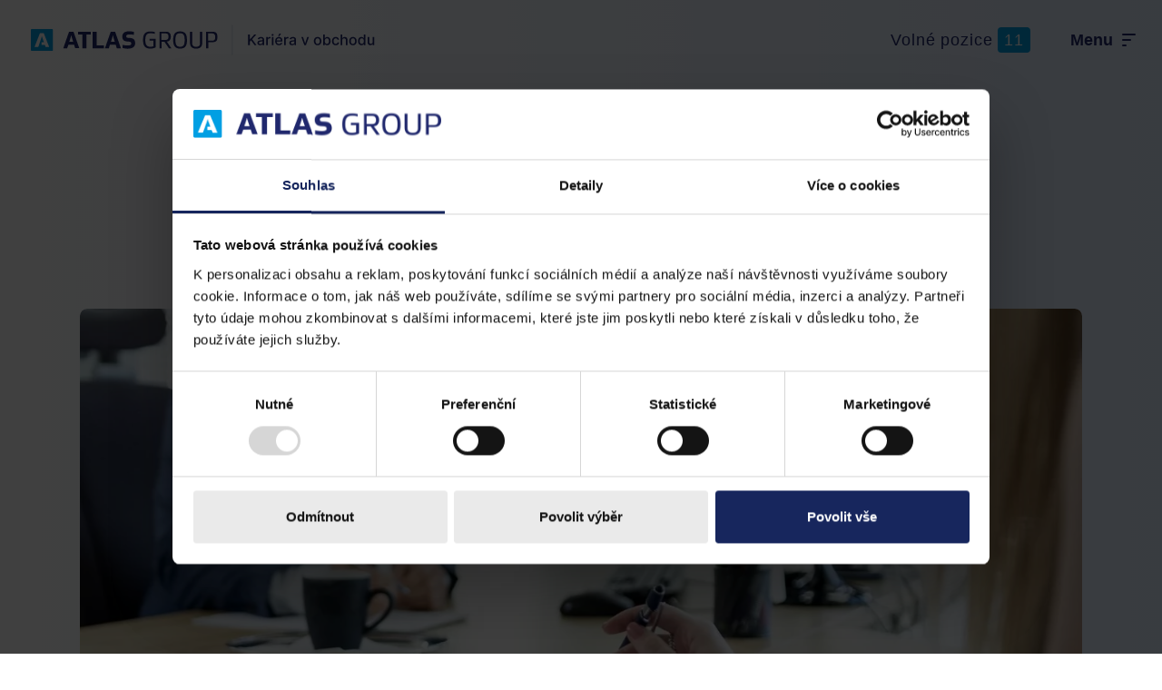

--- FILE ---
content_type: text/html; charset=UTF-8
request_url: https://kariera.atlasgroup.cz/2022/12/13/10-1-nejcastejsich-otazek-obchodniku-na-pohovoru/
body_size: 19178
content:
<!DOCTYPE html>
<html class="no-touch" lang="cs" xmlns="http://www.w3.org/1999/xhtml">
<head>
<meta http-equiv="Content-Type" content="text/html; charset=UTF-8">
<meta name="viewport" content="width=device-width, initial-scale=1">
<link rel="profile" href="https://gmpg.org/xfn/11">
<link rel="pingback" href="https://kariera.atlasgroup.cz/xmlrpc.php">
<meta name='robots' content='index, follow, max-image-preview:large, max-snippet:-1, max-video-preview:-1' />

<!-- Google Tag Manager for WordPress by gtm4wp.com -->
<script data-cfasync="false" data-pagespeed-no-defer>
	var gtm4wp_datalayer_name = "dataLayer";
	var dataLayer = dataLayer || [];
</script>
<!-- End Google Tag Manager for WordPress by gtm4wp.com -->
	<!-- This site is optimized with the Yoast SEO plugin v24.7 - https://yoast.com/wordpress/plugins/seo/ -->
	<title>10 + 1 nejčastějších otázek obchodníků na pohovoru - Kariéra v ATLAS GROUP</title>
	<meta name="description" content="Na co se nás kandidáti na obchodní pozice pravidelně ptají na pohovoru? Přinášíme vám shrnutí 10 + 1 nejčastějších otázek i s odpovědmi. Pojďme si přiblížit, co vše obnáší obchodní pozice v ATLASu. Máte-li s námi domluvený pohovor, po přečtení článku budete znalostmi v předstihu před ostatními zájemci." />
	<link rel="canonical" href="https://kariera.atlasgroup.cz/2022/12/13/10-1-nejcastejsich-otazek-obchodniku-na-pohovoru/" />
	<meta property="og:locale" content="cs_CZ" />
	<meta property="og:type" content="article" />
	<meta property="og:title" content="10 + 1 nejčastějších otázek obchodníků na pohovoru - Kariéra v ATLAS GROUP" />
	<meta property="og:description" content="Na co se nás kandidáti na obchodní pozice pravidelně ptají na pohovoru? Přinášíme vám shrnutí 10 + 1 nejčastějších otázek i s odpovědmi. Pojďme si přiblížit, co vše obnáší obchodní pozice v ATLASu. Máte-li s námi domluvený pohovor, po přečtení článku budete znalostmi v předstihu před ostatními zájemci." />
	<meta property="og:url" content="https://kariera.atlasgroup.cz/2022/12/13/10-1-nejcastejsich-otazek-obchodniku-na-pohovoru/" />
	<meta property="og:site_name" content="Kariéra v ATLAS GROUP" />
	<meta property="article:publisher" content="https://www.facebook.com/Atlasgroupcz" />
	<meta property="article:published_time" content="2022-12-13T07:41:45+00:00" />
	<meta property="article:modified_time" content="2025-03-20T18:23:15+00:00" />
	<meta property="og:image" content="https://kariera.atlasgroup.cz/wp-content/uploads/2025/03/homepage-thumb.jpg" />
	<meta property="og:image:width" content="1200" />
	<meta property="og:image:height" content="655" />
	<meta property="og:image:type" content="image/jpeg" />
	<meta name="author" content="spravce" />
	<meta name="twitter:card" content="summary_large_image" />
	<meta name="twitter:title" content="10 + 1 nejčastějších otázek obchodníků na pohovoru - Kariéra v ATLAS GROUP" />
	<meta name="twitter:description" content="Na co se nás kandidáti na obchodní pozice pravidelně ptají na pohovoru? Přinášíme vám shrnutí 10 + 1 nejčastějších otázek i s odpovědmi. Pojďme si přiblížit, co vše obnáší obchodní pozice v ATLASu. Máte-li s námi domluvený pohovor, po přečtení článku budete znalostmi v předstihu před ostatními zájemci." />
	<script type="application/ld+json" class="yoast-schema-graph">{"@context":"https://schema.org","@graph":[{"@type":"Article","@id":"https://kariera.atlasgroup.cz/2022/12/13/10-1-nejcastejsich-otazek-obchodniku-na-pohovoru/#article","isPartOf":{"@id":"https://kariera.atlasgroup.cz/2022/12/13/10-1-nejcastejsich-otazek-obchodniku-na-pohovoru/"},"author":{"name":"spravce","@id":"https://kariera.atlasgroup.cz/#/schema/person/c3005ed8483051b33a3e83f9775e59f5"},"headline":"10 + 1 nejčastějších otázek obchodníků na pohovoru","datePublished":"2022-12-13T07:41:45+00:00","dateModified":"2025-03-20T18:23:15+00:00","mainEntityOfPage":{"@id":"https://kariera.atlasgroup.cz/2022/12/13/10-1-nejcastejsich-otazek-obchodniku-na-pohovoru/"},"wordCount":1146,"commentCount":5,"publisher":{"@id":"https://kariera.atlasgroup.cz/#organization"},"image":{"@id":"https://kariera.atlasgroup.cz/2022/12/13/10-1-nejcastejsich-otazek-obchodniku-na-pohovoru/#primaryimage"},"thumbnailUrl":"https://kariera.atlasgroup.cz/wp-content/uploads/2022/12/9983c1b5-d2ad-4b9a-8f70-0d89395b1a42.webp","inLanguage":"cs","potentialAction":[{"@type":"CommentAction","name":"Comment","target":["https://kariera.atlasgroup.cz/2022/12/13/10-1-nejcastejsich-otazek-obchodniku-na-pohovoru/#respond"]}]},{"@type":"WebPage","@id":"https://kariera.atlasgroup.cz/2022/12/13/10-1-nejcastejsich-otazek-obchodniku-na-pohovoru/","url":"https://kariera.atlasgroup.cz/2022/12/13/10-1-nejcastejsich-otazek-obchodniku-na-pohovoru/","name":"10 + 1 nejčastějších otázek obchodníků na pohovoru - Kariéra v ATLAS GROUP","isPartOf":{"@id":"https://kariera.atlasgroup.cz/#website"},"primaryImageOfPage":{"@id":"https://kariera.atlasgroup.cz/2022/12/13/10-1-nejcastejsich-otazek-obchodniku-na-pohovoru/#primaryimage"},"image":{"@id":"https://kariera.atlasgroup.cz/2022/12/13/10-1-nejcastejsich-otazek-obchodniku-na-pohovoru/#primaryimage"},"thumbnailUrl":"https://kariera.atlasgroup.cz/wp-content/uploads/2022/12/9983c1b5-d2ad-4b9a-8f70-0d89395b1a42.webp","datePublished":"2022-12-13T07:41:45+00:00","dateModified":"2025-03-20T18:23:15+00:00","description":"Na co se nás kandidáti na obchodní pozice pravidelně ptají na pohovoru? Přinášíme vám shrnutí 10 + 1 nejčastějších otázek i s odpovědmi. Pojďme si přiblížit, co vše obnáší obchodní pozice v ATLASu. Máte-li s námi domluvený pohovor, po přečtení článku budete znalostmi v předstihu před ostatními zájemci.","breadcrumb":{"@id":"https://kariera.atlasgroup.cz/2022/12/13/10-1-nejcastejsich-otazek-obchodniku-na-pohovoru/#breadcrumb"},"inLanguage":"cs","potentialAction":[{"@type":"ReadAction","target":["https://kariera.atlasgroup.cz/2022/12/13/10-1-nejcastejsich-otazek-obchodniku-na-pohovoru/"]}]},{"@type":"ImageObject","inLanguage":"cs","@id":"https://kariera.atlasgroup.cz/2022/12/13/10-1-nejcastejsich-otazek-obchodniku-na-pohovoru/#primaryimage","url":"https://kariera.atlasgroup.cz/wp-content/uploads/2022/12/9983c1b5-d2ad-4b9a-8f70-0d89395b1a42.webp","contentUrl":"https://kariera.atlasgroup.cz/wp-content/uploads/2022/12/9983c1b5-d2ad-4b9a-8f70-0d89395b1a42.webp","width":1330,"height":886},{"@type":"BreadcrumbList","@id":"https://kariera.atlasgroup.cz/2022/12/13/10-1-nejcastejsich-otazek-obchodniku-na-pohovoru/#breadcrumb","itemListElement":[{"@type":"ListItem","position":1,"name":"Domů","item":"https://kariera.atlasgroup.cz/"},{"@type":"ListItem","position":2,"name":"10 + 1 nejčastějších otázek obchodníků na pohovoru"}]},{"@type":"WebSite","@id":"https://kariera.atlasgroup.cz/#website","url":"https://kariera.atlasgroup.cz/","name":"Kariéra v ATLAS GROUP","description":"Práce, kterou se můžete pochlubit","publisher":{"@id":"https://kariera.atlasgroup.cz/#organization"},"alternateName":"ATLAS GROUP","potentialAction":[{"@type":"SearchAction","target":{"@type":"EntryPoint","urlTemplate":"https://kariera.atlasgroup.cz/?s={search_term_string}"},"query-input":{"@type":"PropertyValueSpecification","valueRequired":true,"valueName":"search_term_string"}}],"inLanguage":"cs"},{"@type":"Organization","@id":"https://kariera.atlasgroup.cz/#organization","name":"ATLAS GROUP","alternateName":"ATLAS Consulting spol. s.r.o.","url":"https://kariera.atlasgroup.cz/","logo":{"@type":"ImageObject","inLanguage":"cs","@id":"https://kariera.atlasgroup.cz/#/schema/logo/image/","url":"https://kariera.atlasgroup.cz/wp-content/uploads/2025/02/logo-mobile-sm.svg","contentUrl":"https://kariera.atlasgroup.cz/wp-content/uploads/2025/02/logo-mobile-sm.svg","width":254,"height":30,"caption":"ATLAS GROUP"},"image":{"@id":"https://kariera.atlasgroup.cz/#/schema/logo/image/"},"sameAs":["https://www.facebook.com/Atlasgroupcz","https://www.linkedin.com/company/atlas-consulting-spol-s-r-o-/","https://www.instagram.com/atlasgroup.cz/","https://www.youtube.com/channel/UCDR-9tbz3AjG_dkyxijWt3A"]},{"@type":"Person","@id":"https://kariera.atlasgroup.cz/#/schema/person/c3005ed8483051b33a3e83f9775e59f5","name":"spravce","description":"teataetas","sameAs":["http://localhost/foukana-izolace.cz"]}]}</script>
	<!-- / Yoast SEO plugin. -->


<link rel='dns-prefetch' href='//unpkg.com' />
<link rel="alternate" type="application/rss+xml" title="Kariéra v ATLAS GROUP &raquo; RSS zdroj" href="https://kariera.atlasgroup.cz/feed/" />
<link rel="alternate" title="oEmbed (JSON)" type="application/json+oembed" href="https://kariera.atlasgroup.cz/wp-json/oembed/1.0/embed?url=https%3A%2F%2Fkariera.atlasgroup.cz%2F2022%2F12%2F13%2F10-1-nejcastejsich-otazek-obchodniku-na-pohovoru%2F" />
<link rel="alternate" title="oEmbed (XML)" type="text/xml+oembed" href="https://kariera.atlasgroup.cz/wp-json/oembed/1.0/embed?url=https%3A%2F%2Fkariera.atlasgroup.cz%2F2022%2F12%2F13%2F10-1-nejcastejsich-otazek-obchodniku-na-pohovoru%2F&#038;format=xml" />
<style id='wp-img-auto-sizes-contain-inline-css' type='text/css'>
img:is([sizes=auto i],[sizes^="auto," i]){contain-intrinsic-size:3000px 1500px}
/*# sourceURL=wp-img-auto-sizes-contain-inline-css */
</style>
<style id='wp-emoji-styles-inline-css' type='text/css'>

	img.wp-smiley, img.emoji {
		display: inline !important;
		border: none !important;
		box-shadow: none !important;
		height: 1em !important;
		width: 1em !important;
		margin: 0 0.07em !important;
		vertical-align: -0.1em !important;
		background: none !important;
		padding: 0 !important;
	}
/*# sourceURL=wp-emoji-styles-inline-css */
</style>
<link rel='stylesheet' id='wp-block-library-css' href='https://kariera.atlasgroup.cz/wp-includes/css/dist/block-library/style.min.css?ver=6.9' type='text/css' media='all' />
<style id='global-styles-inline-css' type='text/css'>
:root{--wp--preset--aspect-ratio--square: 1;--wp--preset--aspect-ratio--4-3: 4/3;--wp--preset--aspect-ratio--3-4: 3/4;--wp--preset--aspect-ratio--3-2: 3/2;--wp--preset--aspect-ratio--2-3: 2/3;--wp--preset--aspect-ratio--16-9: 16/9;--wp--preset--aspect-ratio--9-16: 9/16;--wp--preset--color--black: #000000;--wp--preset--color--cyan-bluish-gray: #abb8c3;--wp--preset--color--white: #ffffff;--wp--preset--color--pale-pink: #f78da7;--wp--preset--color--vivid-red: #cf2e2e;--wp--preset--color--luminous-vivid-orange: #ff6900;--wp--preset--color--luminous-vivid-amber: #fcb900;--wp--preset--color--light-green-cyan: #7bdcb5;--wp--preset--color--vivid-green-cyan: #00d084;--wp--preset--color--pale-cyan-blue: #8ed1fc;--wp--preset--color--vivid-cyan-blue: #0693e3;--wp--preset--color--vivid-purple: #9b51e0;--wp--preset--gradient--vivid-cyan-blue-to-vivid-purple: linear-gradient(135deg,rgb(6,147,227) 0%,rgb(155,81,224) 100%);--wp--preset--gradient--light-green-cyan-to-vivid-green-cyan: linear-gradient(135deg,rgb(122,220,180) 0%,rgb(0,208,130) 100%);--wp--preset--gradient--luminous-vivid-amber-to-luminous-vivid-orange: linear-gradient(135deg,rgb(252,185,0) 0%,rgb(255,105,0) 100%);--wp--preset--gradient--luminous-vivid-orange-to-vivid-red: linear-gradient(135deg,rgb(255,105,0) 0%,rgb(207,46,46) 100%);--wp--preset--gradient--very-light-gray-to-cyan-bluish-gray: linear-gradient(135deg,rgb(238,238,238) 0%,rgb(169,184,195) 100%);--wp--preset--gradient--cool-to-warm-spectrum: linear-gradient(135deg,rgb(74,234,220) 0%,rgb(151,120,209) 20%,rgb(207,42,186) 40%,rgb(238,44,130) 60%,rgb(251,105,98) 80%,rgb(254,248,76) 100%);--wp--preset--gradient--blush-light-purple: linear-gradient(135deg,rgb(255,206,236) 0%,rgb(152,150,240) 100%);--wp--preset--gradient--blush-bordeaux: linear-gradient(135deg,rgb(254,205,165) 0%,rgb(254,45,45) 50%,rgb(107,0,62) 100%);--wp--preset--gradient--luminous-dusk: linear-gradient(135deg,rgb(255,203,112) 0%,rgb(199,81,192) 50%,rgb(65,88,208) 100%);--wp--preset--gradient--pale-ocean: linear-gradient(135deg,rgb(255,245,203) 0%,rgb(182,227,212) 50%,rgb(51,167,181) 100%);--wp--preset--gradient--electric-grass: linear-gradient(135deg,rgb(202,248,128) 0%,rgb(113,206,126) 100%);--wp--preset--gradient--midnight: linear-gradient(135deg,rgb(2,3,129) 0%,rgb(40,116,252) 100%);--wp--preset--font-size--small: 13px;--wp--preset--font-size--medium: 20px;--wp--preset--font-size--large: 36px;--wp--preset--font-size--x-large: 42px;--wp--preset--spacing--20: 0.44rem;--wp--preset--spacing--30: 0.67rem;--wp--preset--spacing--40: 1rem;--wp--preset--spacing--50: 1.5rem;--wp--preset--spacing--60: 2.25rem;--wp--preset--spacing--70: 3.38rem;--wp--preset--spacing--80: 5.06rem;--wp--preset--shadow--natural: 6px 6px 9px rgba(0, 0, 0, 0.2);--wp--preset--shadow--deep: 12px 12px 50px rgba(0, 0, 0, 0.4);--wp--preset--shadow--sharp: 6px 6px 0px rgba(0, 0, 0, 0.2);--wp--preset--shadow--outlined: 6px 6px 0px -3px rgb(255, 255, 255), 6px 6px rgb(0, 0, 0);--wp--preset--shadow--crisp: 6px 6px 0px rgb(0, 0, 0);}:where(.is-layout-flex){gap: 0.5em;}:where(.is-layout-grid){gap: 0.5em;}body .is-layout-flex{display: flex;}.is-layout-flex{flex-wrap: wrap;align-items: center;}.is-layout-flex > :is(*, div){margin: 0;}body .is-layout-grid{display: grid;}.is-layout-grid > :is(*, div){margin: 0;}:where(.wp-block-columns.is-layout-flex){gap: 2em;}:where(.wp-block-columns.is-layout-grid){gap: 2em;}:where(.wp-block-post-template.is-layout-flex){gap: 1.25em;}:where(.wp-block-post-template.is-layout-grid){gap: 1.25em;}.has-black-color{color: var(--wp--preset--color--black) !important;}.has-cyan-bluish-gray-color{color: var(--wp--preset--color--cyan-bluish-gray) !important;}.has-white-color{color: var(--wp--preset--color--white) !important;}.has-pale-pink-color{color: var(--wp--preset--color--pale-pink) !important;}.has-vivid-red-color{color: var(--wp--preset--color--vivid-red) !important;}.has-luminous-vivid-orange-color{color: var(--wp--preset--color--luminous-vivid-orange) !important;}.has-luminous-vivid-amber-color{color: var(--wp--preset--color--luminous-vivid-amber) !important;}.has-light-green-cyan-color{color: var(--wp--preset--color--light-green-cyan) !important;}.has-vivid-green-cyan-color{color: var(--wp--preset--color--vivid-green-cyan) !important;}.has-pale-cyan-blue-color{color: var(--wp--preset--color--pale-cyan-blue) !important;}.has-vivid-cyan-blue-color{color: var(--wp--preset--color--vivid-cyan-blue) !important;}.has-vivid-purple-color{color: var(--wp--preset--color--vivid-purple) !important;}.has-black-background-color{background-color: var(--wp--preset--color--black) !important;}.has-cyan-bluish-gray-background-color{background-color: var(--wp--preset--color--cyan-bluish-gray) !important;}.has-white-background-color{background-color: var(--wp--preset--color--white) !important;}.has-pale-pink-background-color{background-color: var(--wp--preset--color--pale-pink) !important;}.has-vivid-red-background-color{background-color: var(--wp--preset--color--vivid-red) !important;}.has-luminous-vivid-orange-background-color{background-color: var(--wp--preset--color--luminous-vivid-orange) !important;}.has-luminous-vivid-amber-background-color{background-color: var(--wp--preset--color--luminous-vivid-amber) !important;}.has-light-green-cyan-background-color{background-color: var(--wp--preset--color--light-green-cyan) !important;}.has-vivid-green-cyan-background-color{background-color: var(--wp--preset--color--vivid-green-cyan) !important;}.has-pale-cyan-blue-background-color{background-color: var(--wp--preset--color--pale-cyan-blue) !important;}.has-vivid-cyan-blue-background-color{background-color: var(--wp--preset--color--vivid-cyan-blue) !important;}.has-vivid-purple-background-color{background-color: var(--wp--preset--color--vivid-purple) !important;}.has-black-border-color{border-color: var(--wp--preset--color--black) !important;}.has-cyan-bluish-gray-border-color{border-color: var(--wp--preset--color--cyan-bluish-gray) !important;}.has-white-border-color{border-color: var(--wp--preset--color--white) !important;}.has-pale-pink-border-color{border-color: var(--wp--preset--color--pale-pink) !important;}.has-vivid-red-border-color{border-color: var(--wp--preset--color--vivid-red) !important;}.has-luminous-vivid-orange-border-color{border-color: var(--wp--preset--color--luminous-vivid-orange) !important;}.has-luminous-vivid-amber-border-color{border-color: var(--wp--preset--color--luminous-vivid-amber) !important;}.has-light-green-cyan-border-color{border-color: var(--wp--preset--color--light-green-cyan) !important;}.has-vivid-green-cyan-border-color{border-color: var(--wp--preset--color--vivid-green-cyan) !important;}.has-pale-cyan-blue-border-color{border-color: var(--wp--preset--color--pale-cyan-blue) !important;}.has-vivid-cyan-blue-border-color{border-color: var(--wp--preset--color--vivid-cyan-blue) !important;}.has-vivid-purple-border-color{border-color: var(--wp--preset--color--vivid-purple) !important;}.has-vivid-cyan-blue-to-vivid-purple-gradient-background{background: var(--wp--preset--gradient--vivid-cyan-blue-to-vivid-purple) !important;}.has-light-green-cyan-to-vivid-green-cyan-gradient-background{background: var(--wp--preset--gradient--light-green-cyan-to-vivid-green-cyan) !important;}.has-luminous-vivid-amber-to-luminous-vivid-orange-gradient-background{background: var(--wp--preset--gradient--luminous-vivid-amber-to-luminous-vivid-orange) !important;}.has-luminous-vivid-orange-to-vivid-red-gradient-background{background: var(--wp--preset--gradient--luminous-vivid-orange-to-vivid-red) !important;}.has-very-light-gray-to-cyan-bluish-gray-gradient-background{background: var(--wp--preset--gradient--very-light-gray-to-cyan-bluish-gray) !important;}.has-cool-to-warm-spectrum-gradient-background{background: var(--wp--preset--gradient--cool-to-warm-spectrum) !important;}.has-blush-light-purple-gradient-background{background: var(--wp--preset--gradient--blush-light-purple) !important;}.has-blush-bordeaux-gradient-background{background: var(--wp--preset--gradient--blush-bordeaux) !important;}.has-luminous-dusk-gradient-background{background: var(--wp--preset--gradient--luminous-dusk) !important;}.has-pale-ocean-gradient-background{background: var(--wp--preset--gradient--pale-ocean) !important;}.has-electric-grass-gradient-background{background: var(--wp--preset--gradient--electric-grass) !important;}.has-midnight-gradient-background{background: var(--wp--preset--gradient--midnight) !important;}.has-small-font-size{font-size: var(--wp--preset--font-size--small) !important;}.has-medium-font-size{font-size: var(--wp--preset--font-size--medium) !important;}.has-large-font-size{font-size: var(--wp--preset--font-size--large) !important;}.has-x-large-font-size{font-size: var(--wp--preset--font-size--x-large) !important;}
/*# sourceURL=global-styles-inline-css */
</style>

<style id='classic-theme-styles-inline-css' type='text/css'>
/*! This file is auto-generated */
.wp-block-button__link{color:#fff;background-color:#32373c;border-radius:9999px;box-shadow:none;text-decoration:none;padding:calc(.667em + 2px) calc(1.333em + 2px);font-size:1.125em}.wp-block-file__button{background:#32373c;color:#fff;text-decoration:none}
/*# sourceURL=/wp-includes/css/classic-themes.min.css */
</style>
<link rel='stylesheet' id='contact-form-7-css' href='https://kariera.atlasgroup.cz/wp-content/plugins/contact-form-7/includes/css/styles.css?ver=6.0.5' type='text/css' media='all' />
<link rel='stylesheet' id='wp-job-manager-job-listings-css' href='https://kariera.atlasgroup.cz/wp-content/plugins/wp-job-manager/assets/dist/css/job-listings.css?ver=598383a28ac5f9f156e4' type='text/css' media='all' />
<link rel='stylesheet' id='swiper-css-css' href='https://unpkg.com/swiper@11.2.6/swiper-bundle.min.css?ver=6.9' type='text/css' media='all' />
<link rel='stylesheet' id='uncode-style-css' href='https://kariera.atlasgroup.cz/wp-content/themes/uncode/library/css/style.css' type='text/css' media='all' />
<style id='uncode-style-inline-css' type='text/css'>

@media (max-width: 959px) { .navbar-brand > * { height: 28px !important;}}
@media (min-width: 960px) { .limit-width { max-width: 1296px; margin: auto;}}
#changer-back-color { transition: background-color 1000ms cubic-bezier(0.25, 1, 0.5, 1) !important; } #changer-back-color > div { transition: opacity 1000ms cubic-bezier(0.25, 1, 0.5, 1) !important; } body.bg-changer-init.disable-hover .main-wrapper .style-light,  body.bg-changer-init.disable-hover .main-wrapper .style-light h1,  body.bg-changer-init.disable-hover .main-wrapper .style-light h2, body.bg-changer-init.disable-hover .main-wrapper .style-light h3, body.bg-changer-init.disable-hover .main-wrapper .style-light h4, body.bg-changer-init.disable-hover .main-wrapper .style-light h5, body.bg-changer-init.disable-hover .main-wrapper .style-light h6, body.bg-changer-init.disable-hover .main-wrapper .style-light a, body.bg-changer-init.disable-hover .main-wrapper .style-dark, body.bg-changer-init.disable-hover .main-wrapper .style-dark h1, body.bg-changer-init.disable-hover .main-wrapper .style-dark h2, body.bg-changer-init.disable-hover .main-wrapper .style-dark h3, body.bg-changer-init.disable-hover .main-wrapper .style-dark h4, body.bg-changer-init.disable-hover .main-wrapper .style-dark h5, body.bg-changer-init.disable-hover .main-wrapper .style-dark h6, body.bg-changer-init.disable-hover .main-wrapper .style-dark a { transition: color 1000ms cubic-bezier(0.25, 1, 0.5, 1) !important; }
/*# sourceURL=uncode-style-inline-css */
</style>
<link rel='stylesheet' id='uncode-icons-css' href='https://kariera.atlasgroup.cz/wp-content/themes/uncode/library/css/uncode-icons.css' type='text/css' media='all' />
<link rel='stylesheet' id='uncode-custom-style-css' href='https://kariera.atlasgroup.cz/wp-content/themes/uncode/library/css/style-custom.css' type='text/css' media='all' />
<style id='uncode-custom-style-inline-css' type='text/css'>
.style-back_color-923777-bg { background:linear-gradient(to right , rgb(255, 255, 255) , rgb(225, 238, 254) 100%); }.btn-back_color-923777 { color:#ffffff !important; background:linear-gradient(to right , rgb(255, 255, 255) , rgb(225, 238, 254) 100%);border-image:linear-gradient(to right , rgb(255, 255, 255) , rgb(225, 238, 254) 100%);}.text-back_color-923777-color > * { color:rgb(255, 255, 255) !important; }.text-back_color-923777-color:before { color:rgb(255, 255, 255); }.text-back_color-923777-color > * { -webkit-text-fill-color:transparent !important; -webkit-background-clip:text !important; background:linear-gradient(to right , rgb(255, 255, 255) , rgb(225, 238, 254) 100%); }.text-back_color-923777-color:before { -webkit-text-fill-color:transparent !important; -webkit-background-clip:text !important; background:linear-gradient(to right , rgb(255, 255, 255) , rgb(225, 238, 254) 100%); }.style-back_color-184615-bg { background:linear-gradient(to bottom , rgb(255, 255, 255) , rgb(225, 238, 254) 100%); }.btn-back_color-184615 { color:#ffffff !important; background:linear-gradient(to bottom , rgb(255, 255, 255) , rgb(225, 238, 254) 100%);border-image:linear-gradient(to bottom , rgb(255, 255, 255) , rgb(225, 238, 254) 100%);}.text-back_color-184615-color > * { color:rgb(255, 255, 255) !important; }.text-back_color-184615-color:before { color:rgb(255, 255, 255); }.text-back_color-184615-color > * { -webkit-text-fill-color:transparent !important; -webkit-background-clip:text !important; background:linear-gradient(to bottom , rgb(255, 255, 255) , rgb(225, 238, 254) 100%); }.text-back_color-184615-color:before { -webkit-text-fill-color:transparent !important; -webkit-background-clip:text !important; background:linear-gradient(to bottom , rgb(255, 255, 255) , rgb(225, 238, 254) 100%); }.style-back_color-102157-bg { background:linear-gradient(to right , rgb(13, 20, 57) , rgb(31, 41, 105) 100%); }.btn-back_color-102157 { color:#ffffff !important; background:linear-gradient(to right , rgb(13, 20, 57) , rgb(31, 41, 105) 100%);border-image:linear-gradient(to right , rgb(13, 20, 57) , rgb(31, 41, 105) 100%);}.text-back_color-102157-color > * { color:rgb(13, 20, 57) !important; }.text-back_color-102157-color:before { color:rgb(13, 20, 57); }.text-back_color-102157-color > * { -webkit-text-fill-color:transparent !important; -webkit-background-clip:text !important; background:linear-gradient(to right , rgb(13, 20, 57) , rgb(31, 41, 105) 100%); }.text-back_color-102157-color:before { -webkit-text-fill-color:transparent !important; -webkit-background-clip:text !important; background:linear-gradient(to right , rgb(13, 20, 57) , rgb(31, 41, 105) 100%); }
/*# sourceURL=uncode-custom-style-inline-css */
</style>
<link rel='stylesheet' id='child-style-css' href='https://kariera.atlasgroup.cz/wp-content/themes/uncode-child/style.css' type='text/css' media='all' />
<link rel='stylesheet' id='recruitis-css' href='https://kariera.atlasgroup.cz/wp-content/themes/uncode-child/recruitis.css' type='text/css' media='all' />
<script type="text/javascript" id="uncode-init-js-extra">
/* <![CDATA[ */
var SiteParameters = {"days":"days","hours":"hours","minutes":"minutes","seconds":"seconds","constant_scroll":"on","scroll_speed":"2","parallax_factor":"0.25","loading":"Loading\u2026","slide_name":"slide","slide_footer":"footer","ajax_url":"https://kariera.atlasgroup.cz/wp-admin/admin-ajax.php","nonce_adaptive_images":"c7835c5dec","nonce_srcset_async":"f77193a056","enable_debug":"","block_mobile_videos":"","is_frontend_editor":"","main_width":["1300","px"],"mobile_parallax_allowed":"","listen_for_screen_update":"1","wireframes_plugin_active":"","sticky_elements":"off","resize_quality":"90","register_metadata":"","bg_changer_time":"1000","update_wc_fragments":"1","optimize_shortpixel_image":"","menu_mobile_offcanvas_gap":"45","custom_cursor_selector":"[href], .trigger-overlay, .owl-next, .owl-prev, .owl-dot, input[type=\"submit\"], input[type=\"checkbox\"], button[type=\"submit\"], a[class^=\"ilightbox\"], .ilightbox-thumbnail, .ilightbox-prev, .ilightbox-next, .overlay-close, .unmodal-close, .qty-inset \u003E span, .share-button li, .uncode-post-titles .tmb.tmb-click-area, .btn-link, .tmb-click-row .t-inside, .lg-outer button, .lg-thumb img, a[data-lbox], .uncode-close-offcanvas-overlay, .uncode-nav-next, .uncode-nav-prev, .uncode-nav-index","mobile_parallax_animation":"","lbox_enhanced":"1","native_media_player":"","vimeoPlayerParams":"?autoplay=0","ajax_filter_key_search":"key","ajax_filter_key_unfilter":"unfilter","index_pagination_disable_scroll":"","index_pagination_scroll_to":"","uncode_wc_popup_cart_qty":"","disable_hover_hack":"","uncode_nocookie":"","menuHideOnClick":"1","smoothScroll":"off","smoothScrollDisableHover":"","smoothScrollQuery":"960","uncode_force_onepage_dots":"","uncode_smooth_scroll_safe":"","uncode_lb_add_galleries":", .gallery","uncode_lb_add_items":", .gallery .gallery-item a"};
//# sourceURL=uncode-init-js-extra
/* ]]> */
</script>
<script type="text/javascript" src="https://kariera.atlasgroup.cz/wp-content/themes/uncode/library/js/init.min.js" id="uncode-init-js"></script>
<script type="text/javascript" src="https://kariera.atlasgroup.cz/wp-includes/js/jquery/jquery.min.js?ver=3.7.1" id="jquery-core-js"></script>
<script type="text/javascript" id="jquery-core-js-after">
/* <![CDATA[ */
        document.addEventListener('DOMContentLoaded', function() {
            var vacanciesElement = document.querySelector('.vacancies');
            if (vacanciesElement) {
                vacanciesElement.innerHTML = '<a href="https://kariera.atlasgroup.cz/volne-pozice"><span>Volné pozice</span> <i class="count">' + 11 + '</i></a>';
            }
        });
    
//# sourceURL=jquery-core-js-after
/* ]]> */
</script>
<script type="text/javascript" src="https://kariera.atlasgroup.cz/wp-includes/js/jquery/jquery-migrate.min.js?ver=3.4.1" id="jquery-migrate-js"></script>
<script></script><meta name="generator" content="WordPress 6.9" />
<link rel='shortlink' href='https://kariera.atlasgroup.cz/?p=3648' />

<!-- Google Tag Manager for WordPress by gtm4wp.com -->
<!-- GTM Container placement set to automatic -->
<script data-cfasync="false" data-pagespeed-no-defer type="text/javascript">
	var dataLayer_content = {"pagePostType":"post","pagePostType2":"single-post","pageCategory":["nezarazene"],"pagePostAuthor":"spravce"};
	dataLayer.push( dataLayer_content );
</script>
<script data-cfasync="false">
(function(w,d,s,l,i){w[l]=w[l]||[];w[l].push({'gtm.start':
new Date().getTime(),event:'gtm.js'});var f=d.getElementsByTagName(s)[0],
j=d.createElement(s),dl=l!='dataLayer'?'&l='+l:'';j.async=true;j.src=
'//www.googletagmanager.com/gtm.js?id='+i+dl;f.parentNode.insertBefore(j,f);
})(window,document,'script','dataLayer','GTM-NTD4TQJ');
</script>
<!-- End Google Tag Manager for WordPress by gtm4wp.com --><style>
        .job-listing-meta .location,
        .job_listing_meta .location {
            display: none !important;
        }
    </style><link rel="icon" href="https://kariera.atlasgroup.cz/wp-content/uploads/2025/02/cropped-favikona-300x300.webp" sizes="32x32" />
<link rel="icon" href="https://kariera.atlasgroup.cz/wp-content/uploads/2025/02/cropped-favikona-300x300.webp" sizes="192x192" />
<link rel="apple-touch-icon" href="https://kariera.atlasgroup.cz/wp-content/uploads/2025/02/cropped-favikona-300x300.webp" />
<meta name="msapplication-TileImage" content="https://kariera.atlasgroup.cz/wp-content/uploads/2025/02/cropped-favikona-300x300.webp" />
<noscript><style> .wpb_animate_when_almost_visible { opacity: 1; }</style></noscript></head>
<body data-rsssl=1 class="wp-singular post-template-default single single-post postid-3648 single-format-standard wp-theme-uncode wp-child-theme-uncode-child  style-color-xsdn-bg group-blog hormenu-position-left header-full-width vmenu-center vmenu-middle menu-overlay main-center-align menu-sticky-mobile menu-mobile-default menu-has-cta mobile-parallax-not-allowed ilb-no-bounce unreg qw-body-scroll-disabled menu-sticky-fix no-qty-fx uncode-child wpb-js-composer js-comp-ver-7.8 vc_responsive" data-border="0">
		<div id="vh_layout_help"></div>
<!-- GTM Container placement set to automatic -->
<!-- Google Tag Manager (noscript) -->
				<noscript><iframe src="https://www.googletagmanager.com/ns.html?id=GTM-NTD4TQJ" height="0" width="0" style="display:none;visibility:hidden" aria-hidden="true"></iframe></noscript>
<!-- End Google Tag Manager (noscript) --><div class="body-borders" data-border="0"><div class="top-border body-border-shadow"></div><div class="right-border body-border-shadow"></div><div class="bottom-border body-border-shadow"></div><div class="left-border body-border-shadow"></div><div class="top-border style-light-bg"></div><div class="right-border style-light-bg"></div><div class="bottom-border style-light-bg"></div><div class="left-border style-light-bg"></div></div>	<div class="box-wrapper">
		<div class="box-container">
		<script type="text/javascript" id="initBox">UNCODE.initBox();</script>
		<div class="menu-wrapper menu-sticky menu-sticky-mobile">
													<span class="menu-container-ghost-bg style-color-xsdn-bg menu-no-borders"></span>
													<div id="masthead" class="navbar menu-primary menu-light submenu-light menu-transparent menu-add-padding style-light-original style-light-override menu-absolute menu-with-logo">
														<div class="menu-container style-color-xsdn-bg menu-no-borders">
															<div class="row-menu row-offcanvas limit-width">
																<div class="row-menu-inner row-brand menu-horizontal-inner"><div id="logo-container-mobile" class="col-lg-0 logo-container middle">
																		<div id="main-logo" class="navbar-header style-light">
																			<a href="https://kariera.atlasgroup.cz/" class="navbar-brand" data-minheight="20" aria-label="Kariéra v ATLAS GROUP"><div class="logo-image main-logo logo-skinnable" data-maxheight="34" style="height: 34px;"><img decoding="async" src="https://kariera.atlasgroup.cz/wp-content/uploads/2025/01/Logo.svg" alt="logo" width="469" height="42" class="img-responsive" /></div></a>
																		</div>
																	</div>
																	<div class="mmb-container"><div class="mobile-additional-icons"></div><div class="mobile-menu-button menu-button-overlay no-toggle mobile-menu-button-light lines-button trigger-overlay" data-area="menu" data-container="main-container"><span class="lines"><span></span></span></div></div><div class="col-lg-12 main-menu-container cta-container middle menu-no-arrows cta-with-icons-0">
																		<div class="menu-horizontal ">
																			<div class="menu-horizontal-inner">
																				<div class="nav navbar-nav navbar-cta"><ul id="menu-cta" class="menu-cta-inner menu-smart sm"><li id="menu-item-30" class="vacancies menu-item menu-item-type-custom menu-item-object-custom menu-item-home menu-item-30 menu-item-link"><a title="Volné pozice" href="https://kariera.atlasgroup.cz/#volne-pozice">Volné pozice<i class="fa fa-angle-right fa-dropdown"></i></a></li>
</ul></div></div>
																		</div>
																	</div><!-- .main-menu-container --></div>
															</div></div>
													</div>
												</div><div class="overlay overlay-simple overlay-menu" data-area="menu" data-container="main-container">
														<div class="overlay-bg style-light-bg"></div>
														<div class="main-header">
															<div class="vmenu-container menu-container style-light menu-no-arrows menu-primary menu-light submenu-light menu-transparent style-light-original" data-lenis-prevent>
																<div class="row row-parent">
																	<div class="row-inner">
																		<div class="menu-sidebar main-menu-container">
																			<div class="navbar-main">
																				<div class="menu-sidebar-inner">
																					<div class="menu-accordion menu-accordion-primary"><ul id="menu-hlavni-menu-1" class="menu-primary-inner menu-smart sm sm-vertical"><li class="menu-item menu-item-type-post_type menu-item-object-page menu-item-home menu-item-434 menu-item-link"><a title="Úvod" href="https://kariera.atlasgroup.cz/">Úvod<i class="fa fa-angle-right fa-dropdown"></i></a></li>
<li class="menu-item menu-item-type-post_type menu-item-object-page menu-item-5500 menu-item-link"><a title="Firemní kultura" href="https://kariera.atlasgroup.cz/firemni-kultura/">Firemní kultura<i class="fa fa-angle-right fa-dropdown"></i></a></li>
<li class="menu-item menu-item-type-post_type menu-item-object-page menu-item-5497 menu-item-link"><a title="Produkty" href="https://kariera.atlasgroup.cz/produkty/">Produkty<i class="fa fa-angle-right fa-dropdown"></i></a></li>
<li class="menu-item menu-item-type-post_type menu-item-object-page menu-item-336 menu-item-link"><a title="Blog" href="https://kariera.atlasgroup.cz/blog/">Blog<i class="fa fa-angle-right fa-dropdown"></i></a></li>
<li class="menu-item menu-item-type-post_type menu-item-object-page menu-item-433 menu-item-link"><a title="Kontakt" href="https://kariera.atlasgroup.cz/kontakt/">Kontakt<i class="fa fa-angle-right fa-dropdown"></i></a></li>
<li class="menu-item menu-item-type-post_type menu-item-object-page menu-item-6900 menu-item-link"><a title="Volné pozice" href="https://kariera.atlasgroup.cz/volne-pozice/">Volné pozice<i class="fa fa-angle-right fa-dropdown"></i></a></li>
</ul></div><div class="uncode-menu-additional-text navbar-mobile-el mobile-hidden tablet-hidden "><div class="mobile-hidden tablet-hidden"><div class="menu-contacts">
<div class="contact">
<img decoding="async" src="https://kariera.atlasgroup.cz/wp-content/uploads/2025/01/menu-envelope.svg" width="60px"/><br />
<a href="mailto:kariera@atlasgroup.cz">kariera@atlasgroup.cz</a>
</div>
<div class="contact">
<img decoding="async" src="https://kariera.atlasgroup.cz/wp-content/uploads/2025/01/menu-phone.svg" width="60px"/><br />
<a href="tel:+420 737 208 446">+420 737 208 446</a>
</div>
</div>
</div></div><div class="uncode-close-offcanvas-mobile lines-button close navbar-mobile-el"><span class="lines"></span></div></div>
																			</div>
													 					</div>
																	</div>
																</div>
															</div>
														</div>
													</div>			<script type="text/javascript" id="fixMenuHeight">UNCODE.fixMenuHeight();</script>
			<div class="main-wrapper">
				<div class="main-container">
					<div class="page-wrapper">
						<div class="sections-container">
<div id="page-header"><div class="header-wrapper header-uncode-block">
									<div data-parent="true" class="vc_row style-back_color-923777-bg row-container has-dividers" id="row-unique-0"><div class="uncode-divider-wrap uncode-divider-wrap-bottom z_index_0" style="height: 250px;" data-height="250" data-unit="px"><svg version="1.1" class="uncode-row-divider uncode-row-divider-step" x="0px" y="0px" width="240px" height="24px" viewBox="0 0 240 24" enable-background="new 0 0 240 24" xml:space="preserve" preserveAspectRatio="none">
		<path fill="#ffffff" d="M240,0v24H0V0H240z"/>
		</svg></div><div class="row single-top-padding one-bottom-padding single-h-padding limit-width row-parent row-header"><div class="wpb_row row-inner"><div class="wpb_column pos-middle pos-center align_center column_parent col-lg-12 single-internal-gutter"><div class="uncol style-light"  ><div class="uncoltable"><div class="uncell" ><div class="uncont no-block-padding col-custom-width" style=" max-width:1104px;" ><div class="empty-space empty-double desktop-hidden" ><span class="empty-space-inner"></span></div>
<div class="vc_row row-internal row-container"><div class="row row-child"><div class="wpb_row row-inner"><div class="wpb_column pos-top pos-center align_left column_child col-lg-12 single-internal-gutter"><div class="uncol style-light" ><div class="uncoltable"><div class="uncell no-block-padding" ><div class="uncont" style=" max-width:900px;" ><div class="vc_custom_heading_wrap "><div class="heading-text el-text alpha-anim animate_when_almost_visible" ><h1 class="fontsize-128534" ><span>10 + 1 nejčastějších otázek obchodníků na pohovoru</span></h1></div><div class="clear"></div></div><div class="uncode_text_column text-lead bottom-t-top animate_when_almost_visible" data-delay="200"></div></div></div></div></div></div></div></div></div><div class="uncode-single-media  text-center animate_when_almost_visible bottom-t-top" data-delay="400"><div class="single-wrapper" style="max-width: 100%;"><div class="tmb tmb-light  img-round img-round-std tmb-img-ratio tmb-media-first tmb-media-last tmb-content-overlay tmb-no-bg"><div class="t-inside"><div class="t-entry-visual"><div class="t-entry-visual-tc"><div class="uncode-single-media-wrapper img-round img-round-std"><div class="dummy" style="padding-top: 56.2%;"></div><img fetchpriority="high" decoding="async" class="wp-image-5371" src="https://kariera.atlasgroup.cz/wp-content/uploads/2022/12/9983c1b5-d2ad-4b9a-8f70-0d89395b1a42-uai-1330x748.webp" width="1330" height="748" alt=""></div>
					</div>
				</div></div></div></div></div></div></div></div></div></div><script id="script-row-unique-0" data-row="script-row-unique-0" type="text/javascript" class="vc_controls">UNCODE.initRow(document.getElementById("row-unique-0"));</script></div></div></div>
</div></div><script type="text/javascript">UNCODE.initHeader();</script><article id="post-3648" class="page-body style-light-bg post-3648 post type-post status-publish format-standard has-post-thumbnail hentry category-nezarazene">
          <div class="post-wrapper">
          	<div class="post-body"><div class="post-content un-no-sidebar-layout"><div data-parent="true" class="vc_row row-container" id="row-unique-1"><div class="row double-top-padding double-bottom-padding single-h-padding limit-width row-parent" style="max-width:900px; margin-left:auto; margin-right:auto;"><div class="wpb_row row-inner"><div class="wpb_column pos-top pos-center align_left column_parent col-lg-12 single-internal-gutter"><div class="uncol style-light"  ><div class="uncoltable"><div class="uncell no-block-padding" ><div class="uncont" ><div class="uncode_text_column" ><p><strong>Na co se nás kandidáti na obchodní pozice pravidelně ptají na pohovoru? Přinášíme vám shrnutí 10 + 1 nejčastějších otázek i s odpovědmi. Pojďme si přiblížit, co vše obnáší obchodní pozice v ATLASu. Máte-li s námi domluvený pohovor, po přečtení článku budete znalostmi v předstihu před ostatními zájemci. </strong></p>
</div><div class="uncode_text_column" ><ol>
<li><strong>Proč máte volné místo obchodníka? Kdo byl na této pozici přede mnou?</strong></li>
</ol>
<p>Třicet let na trhu, desetitisíce klientů a každoroční růst. 😊 Jen za minulý rok nám přibylo téměř patnáct set nových klientů. A jelikož je s obratovým růstem firmy spjat i růst personální, máme otevřených <a href="https://kariera.atlasgroup.cz/volna-mista/"><u>hned několik volných obchodních pozic</u></a>. Nejedná se tedy o náhradu za někoho konkrétního.</p>
<p><strong>2. Čím se vaše společnost zabývá?</strong></p>
<p>Jsme jednička v oblasti právních a manažerských softwarů. Více než třicet let vyvíjíme doplňkové informační systémy, které našim zákazníkům ulehčují práci a dlouhodobě šetří čas i peníze. Zákazníky nenutíme, aby vyměnili svůj již zavedený ucelený informační systém, naopak jim pomůžeme s oblastmi, které jejich software neřeší buď vůbec, nebo kostrbatě či draze. Naší vlajkovou lodí je CODEXIS, systém navržený pro efektivní práci s informacemi ze všech oblastní práva. Právním softwarem to ale nekončí, za pozornost stojí například i aplikace pro snadnou správu datových schránek a další produkty, na které se můžete podívat <a href="https://kariera.atlasgroup.cz/produkty/"><u>zde</u></a>.</p>
<p><strong>3. Jaká je náplň práce obchodníka?</strong></p>
<p>Náplní práce obchodníka v ATLASu je dennodenní komunikace s firemními zákazníky, zjišťování jejich potřeb a následný prodej našich jedinečných produktů. Naši lidé rovněž vedou školení, kdy zákazníka naučí, jak s daným systémem pracovat a zjišťují zpětnou vazbu od klienta směrem k firmě. Naopak, administrativa na sales pozicích je na minimální úrovni. Aby se obchodní zástupci mohli naplno věnovat businessu, poskytujeme jim plnou podporu. Máme interní &#8222;call centrum&#8220;, které obchodníkům navolává schůzky. Dotazy zákazníků a technické záležitosti pak řeší naše klientské centrum a servisní pracovníci.</p>
<p><strong>4. S kým obchodníci jednají? Kdo jsou vaši zákazníci?</strong></p>
<p>Obchodníci se setkávají se spoustou zajímavých lidí z různých organizací. Mezi naše zákazníky patří nejen firmy, ale také města, obce, soudy, ministerstva, příspěvkové organizace a vysoké školy. Kontaktní osobou je například ekonom, HR specialista, advokát, starosta, manažer, jednatel, nebo třeba majitel. Obchodní zástupci jednou navštíví obec nebo menší firmu, jindy si jedou popovídat za vysoce postaveným manažerem do korporátu. O různorodou náplň práce tak nemají nouzi.</p>
<p><b>5. Jaký region mají obchodníci?</b></p>
<p>Obchodníky máme z různých míst a měst po celé České republice. Obchodní pobočka v Praze zajišťuje Čechy, Brno obstarává Moravu. Region každého obchodníka tvoří pomyslná kružnice kolem jeho bydliště, která sahá maximálně cca do 120 kilometrů. Obchodníci pracují se CRM systémem (který jsme si vyvíjeli na základě našich potřeb), kde mají k dispozici nejen svůj kalendář, ale veškeré informace k zákazníkům včetně historie komunikace.</p>
<p><strong>6. Dostane obchodník auto?</strong></p>
<p>Ano. Každý obchodník získá při nástupu auto. Práce u nás je na HPP, součástí pozice jsou standardní i nadstandardní benefity (dny dovolené navíc, stravenky, MultiSport, příspěvek na pojištění, ošatné či elektroniku&#8230;).</p>
<p><strong>7. Koho hledáte? </strong><strong>Které schopnosti a zkušenosti by měl mít váš ideální kandidát? </strong></p>
<p>Obchodní pozice máme otevřené pro juniorní i zkušené obchodníky. Hledáme obchodně zaměřeného člověka s všeobecným přehledem, kterému nechybí tah na branku. Někoho, koho baví obchod a uvědomuje si, že být obchodníkem je životní styl. Chceme spolupracovat s lidmi, kteří se chtějí dále kariérně posouvat a systematicky pracovat na zlepšování svých výkonů. Aby byl zaměstnanec úspěšný, pomůže mu všeobecný přehled a základní znalosti o fungování podniku. Naopak IT znalosti nevyžadujeme, postačí běžná uživatelská znalost na PC a selský rozum. Zbytek vás naučíme.</p>
<p><strong>8. Jak vypadá adaptace? Jaké jsou tady možnosti vzdělávání? </strong></p>
<p>U nás nové zaměstnance do vody nehodíme. Nejen zpočátku je k dispozici mentor, který nováčky učí jak teorii, tak je doprovází i v praxi, tedy přímo na schůzky.  Pro všechny zaměstnance máme připravená pravidelná obchodní i produktová školení. Také dbáme na individuální rozvoj každého zaměstnance.</p>
<p><strong>9. Je u vás možný kariérní růst?</strong></p>
<p>Ano. Veškeré vyšší pozice obsazujeme lidmi z firmy. Časem můžete vyrůst například na manažera obchodního týmu.</p>
<p><strong>10. Je tady zvykem, že se lidé potkávají i po práci na různých akcích?</strong></p>
<p>Rádi se setkáváme nejen v práci, ale také na teambuildinzích různého druhu. Alespoň dvakrát ročně se scházíme celofiremně, mnohem pravidelněji pak pobočkově. Na své si přijdou sportovci i nesportovci. Pořádáme sportovní aktivity, chodíme na bowling, jezdíme do sklípku&#8230;</p>
<p><strong>11. Jak u vás vypadá výběrové řízení?</strong></p>
<p>V ATLASu máme tříkolové výběrové řízení. Za Brno se setkáte s personalistkou Lenkou Látalovou a ředitelem <a href="https://kariera.atlasgroup.cz/2021/11/04/rozhovor-s-obchodnim-reditelem-pobocky-morava/">Markem Menclem</a>. V Praze vás uvítá za HR Zdeňka Kocandová a za vedení <a href="https://kariera.atlasgroup.cz/2021/09/15/rozhovor-s-obchodnim-reditelem-atlas-software/">Jan Fišer</a>. Koukněte na video, kde se dozvíte více.</p>
</div><div class="uncode_text_column" ><p>Napadlo vás něco dalšího? Neváhejte nás kontaktovat, rádi veškeré dotazy zodpovíme.😊</p>
</div></div></div></div></div></div><script id="script-row-unique-1" data-row="script-row-unique-1" type="text/javascript" class="vc_controls">UNCODE.initRow(document.getElementById("row-unique-1"));</script></div></div></div><div class="row-container">
		  					<div class="row row-parent style-light no-top-padding double-bottom-padding" style="max-width: 900px; margin: auto;">
									<div class="post-tag-share-container flex-left"><div class="post-share text-left">
								<div class="detail-container margin-auto">
									<div class="share-button share-buttons share-inline only-icon"></div>
								</div>
							</div></div>
								</div>
							</div></div><div class="post-after row-container"><div data-parent="true" class="vc_row style-back_color-102157-bg row-container" style="z-index: 10;" id="row-unique-2"><div class="row double-top-padding double-bottom-padding single-h-padding limit-width row-parent"><div class="wpb_row row-inner"><div class="wpb_column pos-middle pos-center align_left column_parent col-lg-6 col-md-50 single-internal-gutter"><div class="uncol style-dark"  ><div class="uncoltable"><div class="uncell no-block-padding" ><div class="uncont" ><div class="vc_custom_heading_wrap "><div class="heading-text el-text alpha-anim animate_when_almost_visible" ><h2 class="fontsize-522939" ><span>Chcete s námi probrat obchod v ATLASu?</span></h2></div><div class="clear"></div></div></div></div></div></div></div><div class="wpb_column pos-middle pos-center align_left column_parent col-lg-6 col-md-50 double-internal-gutter"><div class="uncol style-dark"  ><div class="uncoltable"><div class="uncell no-block-padding" ><div class="uncont" >
	<div class="wpb_raw_code wpb_raw_html " >
		<div class="wpb_wrapper">
			<div class="contacts-container">
<div class="contact">
<img decoding="async" src="/wp-content/uploads/2025/01/envelope.svg"/>
<div class="text-container">
<div class="caption">Napište nám</div>
<h3><a href="mailto:kariera@atlasgroup.cz">kariera@atlasgroup.cz</a></h3>
</div>
</div>
<div class="contact">
<img decoding="async" src="/wp-content/uploads/2025/01/phone.svg"/>
<div class="text-container">
<div class="caption">Zavolejte nám</div>
<h3><a href="tel:+420 737 208 446">+420 737 208 446</a></h3>
</div>
</div>
</div>
		</div>
	</div>
</div></div></div></div></div><script id="script-row-unique-2" data-row="script-row-unique-2" type="text/javascript" class="vc_controls">UNCODE.initRow(document.getElementById("row-unique-2"));</script></div></div></div></div></div>
          </div>
        </article>								</div><!-- sections container -->
							</div><!-- page wrapper -->
												<footer id="colophon" class="site-footer">
							<section data-parent="true" class="vc_section style-back_color-184615-bg row-container" id="section-unique-0"><div class="row no-top-padding no-bottom-padding no-h-padding full-width row-parent"><div data-parent="true" class="vc_row row-container" id="row-unique-3"><div class="row double-top-padding single-bottom-padding single-h-padding limit-width row-parent"><div class="wpb_row row-inner"><div class="wpb_column pos-top pos-center align_left column_parent col-lg-4 col-md-50 half-internal-gutter"><div class="uncol style-light"  ><div class="uncoltable"><div class="uncell no-block-padding" ><div class="uncont" ><div class="uncode_text_column" ><p>VOLNÉ POZICE</p>
</div><div class="uncode_text_column" ><div class="job_listings" data-location="" data-keywords="" data-show_filters="false" data-show_pagination="false" data-per_page="12" data-orderby="featured" data-order="DESC" data-categories="" data-disable-form-state-storage="" data-featured_first="false" data-post_id="3648" ><ul class="job_listings">
<li class="post-7012 job_listing type-job_listing status-publish hentry job-type-full-time job-type-ostrava" data-longitude="" data-latitude="">
	<a href="https://kariera.atlasgroup.cz/pracovni-pozice/hr-generalist-ostrava-m-z/">
		<img decoding="async" class="company_logo" src="https://kariera.atlasgroup.cz/wp-content/plugins/wp-job-manager/assets/images/company.png" alt="" />		<div class="position">
			<h3>HR Generalist (Ostrava, m/ž)</h3>
			<div class="company">
											</div>
		</div>
		<div class="location">
			ČR		</div>
		<ul class="meta">
			
																<li class="job-type full-time">Full Time</li>
									<li class="job-type ostrava">Ostrava</li>
							
			<li class="date"><time datetime="2025-10-24">Zveřejněno na24. 10. 2025</time></li>

					</ul>
	</a>
</li>
<li class="post-7010 job_listing type-job_listing status-publish hentry job-type-cela-cr job-type-freelance job-type-full-time" data-longitude="" data-latitude="">
	<a href="https://kariera.atlasgroup.cz/pracovni-pozice/legal-engineer-codexis-ai-cela-cr-m-z/">
		<img decoding="async" class="company_logo" src="https://kariera.atlasgroup.cz/wp-content/plugins/wp-job-manager/assets/images/company.png" alt="" />		<div class="position">
			<h3>Legal Engineer CODEXIS AI (Celá ČR, m/ž)</h3>
			<div class="company">
								<span class="tagline">Vyrazím do terénu na navolané schůzky</span>			</div>
		</div>
		<div class="location">
			ČR		</div>
		<ul class="meta">
			
																<li class="job-type celacr">Celá ČR</li>
									<li class="job-type freelance">Freelance</li>
									<li class="job-type full-time">Full Time</li>
							
			<li class="date"><time datetime="2025-10-22">Zveřejněno na22. 10. 2025</time></li>

					</ul>
	</a>
</li>
<li class="post-6954 job_listing type-job_listing status-publish hentry job-type-full-time job-type-ostrava" data-longitude="" data-latitude="">
	<a href="https://kariera.atlasgroup.cz/pracovni-pozice/b2b-video-obchodnik-ostrava/">
		<img decoding="async" class="company_logo" src="https://kariera.atlasgroup.cz/wp-content/plugins/wp-job-manager/assets/images/company.png" alt="" />		<div class="position">
			<h3>B2B Video Obchodník (Ostrava, m/ž)</h3>
			<div class="company">
								<span class="tagline">Vyrazím do terénu na navolané schůzky</span>			</div>
		</div>
		<div class="location">
			Ostrava		</div>
		<ul class="meta">
			
																<li class="job-type full-time">Full Time</li>
									<li class="job-type ostrava">Ostrava</li>
							
			<li class="date"><time datetime="2025-09-24">Zveřejněno na24. 9. 2025</time></li>

					</ul>
	</a>
</li>
<li class="post-6952 job_listing type-job_listing status-publish hentry job-type-full-time job-type-home-office job-type-ostrava job-type-part-time" data-longitude="" data-latitude="">
	<a href="https://kariera.atlasgroup.cz/pracovni-pozice/telefonni-asistent-ostrava/">
		<img decoding="async" class="company_logo" src="https://kariera.atlasgroup.cz/wp-content/plugins/wp-job-manager/assets/images/company.png" alt="" />		<div class="position">
			<h3>Telefonní asistent (Ostrava, m/ž)</h3>
			<div class="company">
								<span class="tagline">Vyrazím do terénu na navolané schůzky</span>			</div>
		</div>
		<div class="location">
			Ostrava		</div>
		<ul class="meta">
			
																<li class="job-type full-time">Full Time</li>
									<li class="job-type home-office">Home office</li>
									<li class="job-type ostrava">Ostrava</li>
									<li class="job-type part-time">Part Time</li>
							
			<li class="date"><time datetime="2025-09-24">Zveřejněno na24. 9. 2025</time></li>

					</ul>
	</a>
</li>
<li class="post-6951 job_listing type-job_listing status-publish has-post-thumbnail hentry job-type-full-time job-type-praha" data-longitude="" data-latitude="">
	<a href="https://kariera.atlasgroup.cz/pracovni-pozice/team-leader-praha/">
		<img decoding="async" class="company_logo" src="https://kariera.atlasgroup.cz/wp-content/uploads/2025/01/pozice-1.jpg" alt="" />		<div class="position">
			<h3>Team leader (Praha, m/ž)</h3>
			<div class="company">
								<span class="tagline">Vyrazím do terénu na navolané schůzky</span>			</div>
		</div>
		<div class="location">
			Praha		</div>
		<ul class="meta">
			
																<li class="job-type full-time">Full Time</li>
									<li class="job-type praha">Praha</li>
							
			<li class="date"><time datetime="2025-09-24">Zveřejněno na24. 9. 2025</time></li>

					</ul>
	</a>
</li>
<li class="post-6949 job_listing type-job_listing status-publish has-post-thumbnail hentry job-type-full-time job-type-praha" data-longitude="" data-latitude="">
	<a href="https://kariera.atlasgroup.cz/pracovni-pozice/specialista-retence-a-rozvoje-vztahu-s-klienty-praha/">
		<img decoding="async" class="company_logo" src="https://kariera.atlasgroup.cz/wp-content/uploads/2025/01/pozice-1.jpg" alt="" />		<div class="position">
			<h3>Specialista retence a rozvoje vztahů s klienty (Praha, m/ž)</h3>
			<div class="company">
								<span class="tagline">Vyrazím do terénu na navolané schůzky</span>			</div>
		</div>
		<div class="location">
			Praha		</div>
		<ul class="meta">
			
																<li class="job-type full-time">Full Time</li>
									<li class="job-type praha">Praha</li>
							
			<li class="date"><time datetime="2025-09-23">Zveřejněno na23. 9. 2025</time></li>

					</ul>
	</a>
</li>
<li class="post-6948 job_listing type-job_listing status-publish has-post-thumbnail hentry job-type-brno job-type-full-time" data-longitude="" data-latitude="">
	<a href="https://kariera.atlasgroup.cz/pracovni-pozice/account-manager-pro-firemni-klientelu-brno/">
		<img decoding="async" class="company_logo" src="https://kariera.atlasgroup.cz/wp-content/uploads/2025/01/pozice-1.jpg" alt="" />		<div class="position">
			<h3>Account manager pro firemní klientelu (Brno, m/ž)</h3>
			<div class="company">
								<span class="tagline">Vyrazím do terénu na navolané schůzky</span>			</div>
		</div>
		<div class="location">
			Brno		</div>
		<ul class="meta">
			
																<li class="job-type brno">Brno</li>
									<li class="job-type full-time">Full Time</li>
							
			<li class="date"><time datetime="2025-09-23">Zveřejněno na23. 9. 2025</time></li>

					</ul>
	</a>
</li>
<li class="post-6946 job_listing type-job_listing status-publish hentry job-type-full-time job-type-praha" data-longitude="" data-latitude="">
	<a href="https://kariera.atlasgroup.cz/pracovni-pozice/key-account-manager-praha/">
		<img decoding="async" class="company_logo" src="https://kariera.atlasgroup.cz/wp-content/plugins/wp-job-manager/assets/images/company.png" alt="" />		<div class="position">
			<h3>Key Account Manager (Praha, m/ž)</h3>
			<div class="company">
								<span class="tagline">Vyrazím do terénu na navolané schůzky</span>			</div>
		</div>
		<div class="location">
			Praha		</div>
		<ul class="meta">
			
																<li class="job-type full-time">Full Time</li>
									<li class="job-type praha">Praha</li>
							
			<li class="date"><time datetime="2025-09-23">Zveřejněno na23. 9. 2025</time></li>

					</ul>
	</a>
</li>
<li class="post-6945 job_listing type-job_listing status-publish hentry job-type-brno job-type-full-time" data-longitude="" data-latitude="">
	<a href="https://kariera.atlasgroup.cz/pracovni-pozice/key-account-manager-brno/">
		<img decoding="async" class="company_logo" src="https://kariera.atlasgroup.cz/wp-content/plugins/wp-job-manager/assets/images/company.png" alt="" />		<div class="position">
			<h3>Key Account Manager (Brno, m/ž)</h3>
			<div class="company">
								<span class="tagline">Vyrazím do terénu na navolané schůzky</span>			</div>
		</div>
		<div class="location">
			Brno		</div>
		<ul class="meta">
			
																<li class="job-type brno">Brno</li>
									<li class="job-type full-time">Full Time</li>
							
			<li class="date"><time datetime="2025-09-23">Zveřejněno na23. 9. 2025</time></li>

					</ul>
	</a>
</li>
<li class="post-6941 job_listing type-job_listing status-publish hentry job-type-full-time job-type-praha" data-longitude="" data-latitude="">
	<a href="https://kariera.atlasgroup.cz/pracovni-pozice/firemni-reprezentant-praha/">
		<img decoding="async" class="company_logo" src="https://kariera.atlasgroup.cz/wp-content/plugins/wp-job-manager/assets/images/company.png" alt="" />		<div class="position">
			<h3>Firemní reprezentant (Praha, m/ž)</h3>
			<div class="company">
								<span class="tagline">Vyrazím do terénu na navolané schůzky</span>			</div>
		</div>
		<div class="location">
			Praha		</div>
		<ul class="meta">
			
																<li class="job-type full-time">Full Time</li>
									<li class="job-type praha">Praha</li>
							
			<li class="date"><time datetime="2025-09-23">Zveřejněno na23. 9. 2025</time></li>

					</ul>
	</a>
</li>
<li class="post-6937 job_listing type-job_listing status-publish hentry job-type-brno job-type-full-time" data-longitude="" data-latitude="">
	<a href="https://kariera.atlasgroup.cz/pracovni-pozice/firemni-reprezentant-brno/">
		<img decoding="async" class="company_logo" src="https://kariera.atlasgroup.cz/wp-content/plugins/wp-job-manager/assets/images/company.png" alt="" />		<div class="position">
			<h3>Firemní reprezentant (Brno, m/ž)</h3>
			<div class="company">
								<span class="tagline">Vyrazím do terénu na navolané schůzky</span>			</div>
		</div>
		<div class="location">
			Brno		</div>
		<ul class="meta">
			
																<li class="job-type brno">Brno</li>
									<li class="job-type full-time">Full Time</li>
							
			<li class="date"><time datetime="2025-09-23">Zveřejněno na23. 9. 2025</time></li>

					</ul>
	</a>
</li>
</ul>
</div>
</div></div></div></div></div></div><div class="wpb_column pos-top pos-center align_left column_parent col-lg-4 col-md-50 half-internal-gutter"><div class="uncol style-light"  ><div class="uncoltable"><div class="uncell no-block-padding" ><div class="uncont" ><div class="uncode_text_column" ><p>ODKAZY</p>
</div><div class="uncode_text_column" ><ul>
<li><a href="https://kariera.atlasgroup.cz/firemni-kultura/">Firemní kultura</a></li>
<li><a href="https://kariera.atlasgroup.cz/produkty/">Produkty</a></li>
<li><a href="https://kariera.atlasgroup.cz/blog/">Blog</a></li>
<li><a href="https://kariera.atlasgroup.cz/kontakt/">Kontakt</a></li>
</ul>
</div></div></div></div></div></div><div class="wpb_column pos-top pos-center align_left column_parent col-lg-4 col-md-100 col-md-clear half-internal-gutter"><div class="uncol style-light"  ><div class="uncoltable"><div class="uncell no-block-padding" ><div class="uncont" ><div class="empty-space empty-half desktop-hidden mobile-hidden" ><span class="empty-space-inner"></span></div>
<div class="uncode_text_column" ><p>ATLAS GROUP</p>
</div><div class="uncode_text_column text-color-794105-color" ><p>Více než 30 let přinášíme na trh vlastní softwarová řešení. Naše produkty jsou zaměřeny na oblast práva, financí, managementu, podnikání i administrativy.</p>
</div><div class="uncode-vc-social  icons-lead"><div class="social-icon icon-box icon-box-top icon-inline" ><a href="https://www.facebook.com/Atlasgroupcz" target="_blank" aria-label="Facebook"><i class="fa fa-facebook-square"></i></a></div><div class="social-icon icon-box icon-box-top icon-inline" ><a href="https://www.linkedin.com/company/atlas-consulting-spol-s-r-o-/" target="_blank" aria-label="LinkedIN"><i class="fa fa-linkedin-square"></i></a></div><div class="social-icon icon-box icon-box-top icon-inline" ><a href="https://www.instagram.com/atlasgroup.cz/" target="_blank" aria-label="Instagram"><i class="fa fa-instagram-square"></i></a></div><div class="social-icon icon-box icon-box-top icon-inline" ><a href="https://www.youtube.com/@atlasgroupcz" target="_blank" aria-label="Youtube"><i class="fa fa-youtube-square"></i></a></div></div></div></div></div></div></div><script id="script-row-unique-3" data-row="script-row-unique-3" type="text/javascript" class="vc_controls">UNCODE.initRow(document.getElementById("row-unique-3"));</script></div></div></div><div data-parent="true" class="vc_row row-container" id="row-unique-4"><div class="row limit-width row-parent"><div class="wpb_row row-inner"><div class="wpb_column pos-top pos-center align_left column_parent col-lg-12 single-internal-gutter"><div class="uncol style-light"  ><div class="uncoltable"><div class="uncell no-block-padding" ><div class="uncont" ><div class="divider-wrapper "  >
    <hr class="border-color-897197-color separator-no-padding"  style="border-top-width: 1px;" />
</div>
</div></div></div></div></div><script id="script-row-unique-4" data-row="script-row-unique-4" type="text/javascript" class="vc_controls">UNCODE.initRow(document.getElementById("row-unique-4"));</script></div></div></div><div data-parent="true" class="vc_row row-container" id="row-unique-5"><div class="row single-top-padding double-bottom-padding single-h-padding limit-width row-parent"><div class="wpb_row row-inner"><div class="wpb_column pos-top pos-center align_left column_parent col-lg-12 single-internal-gutter"><div class="uncol style-light"  ><div class="uncoltable"><div class="uncell no-block-padding" ><div class="uncont" >
	<div class="wpb_raw_code wpb_raw_html " >
		<div class="wpb_wrapper">
			<div class="copyright">
<img decoding="async" src="/wp-content/uploads/2025/01/atlas_group_logo-1.svg" class="logo"/>
<p><b>©2026</b></p>
</div>
		</div>
	</div>
</div></div></div></div></div><script id="script-row-unique-5" data-row="script-row-unique-5" type="text/javascript" class="vc_controls">UNCODE.initRow(document.getElementById("row-unique-5"));</script></div></div></div><script id="script-section-unique-0" data-section="script-section-unique-0" type="text/javascript">UNCODE.initSection(document.getElementById("section-unique-0"));</script></div></section>						</footer>
																	</div><!-- main container -->
				</div><!-- main wrapper -->
							</div><!-- box container -->
					</div><!-- box wrapper -->
		
		
	<script type="speculationrules">
{"prefetch":[{"source":"document","where":{"and":[{"href_matches":"/*"},{"not":{"href_matches":["/wp-*.php","/wp-admin/*","/wp-content/uploads/*","/wp-content/*","/wp-content/plugins/*","/wp-content/themes/uncode-child/*","/wp-content/themes/uncode/*","/*\\?(.+)"]}},{"not":{"selector_matches":"a[rel~=\"nofollow\"]"}},{"not":{"selector_matches":".no-prefetch, .no-prefetch a"}}]},"eagerness":"conservative"}]}
</script>
    <script type="text/javascript">
        document.addEventListener('DOMContentLoaded', function () {
            const logoElement = document.querySelector('.logo-image.main-logo.logo-skinnable img');

            if (logoElement) {
                const defaultLogo = 'https://kariera.atlasgroup.cz/wp-content/uploads/2025/01/Logo.svg';
                const lightLogo = 'https://kariera.atlasgroup.cz/wp-content/uploads/2025/01/logo-light-1.svg';

                const updateLogo = () => {
                    if (document.documentElement.classList.contains('overlay-open')) {
                        logoElement.src = lightLogo;
                    } else {
                        logoElement.src = defaultLogo;
                    }
                };

                // Monitor class changes on the <html> element
                const observer = new MutationObserver(updateLogo);
                observer.observe(document.documentElement, { attributes: true, attributeFilter: ['class'] });

                // Initial logo check
                updateLogo();
            }
        });
    </script>
    <script type="text/html" id="wpb-modifications"> window.wpbCustomElement = 1; </script><script type="text/javascript" src="https://kariera.atlasgroup.cz/wp-includes/js/dist/hooks.min.js?ver=dd5603f07f9220ed27f1" id="wp-hooks-js"></script>
<script type="text/javascript" src="https://kariera.atlasgroup.cz/wp-includes/js/dist/i18n.min.js?ver=c26c3dc7bed366793375" id="wp-i18n-js"></script>
<script type="text/javascript" id="wp-i18n-js-after">
/* <![CDATA[ */
wp.i18n.setLocaleData( { 'text direction\u0004ltr': [ 'ltr' ] } );
//# sourceURL=wp-i18n-js-after
/* ]]> */
</script>
<script type="text/javascript" src="https://kariera.atlasgroup.cz/wp-content/plugins/contact-form-7/includes/swv/js/index.js?ver=6.0.5" id="swv-js"></script>
<script type="text/javascript" id="contact-form-7-js-translations">
/* <![CDATA[ */
( function( domain, translations ) {
	var localeData = translations.locale_data[ domain ] || translations.locale_data.messages;
	localeData[""].domain = domain;
	wp.i18n.setLocaleData( localeData, domain );
} )( "contact-form-7", {"translation-revision-date":"2023-10-09 09:06:37+0000","generator":"GlotPress\/4.0.1","domain":"messages","locale_data":{"messages":{"":{"domain":"messages","plural-forms":"nplurals=3; plural=(n == 1) ? 0 : ((n >= 2 && n <= 4) ? 1 : 2);","lang":"cs_CZ"},"Error:":["Chyba:"]}},"comment":{"reference":"includes\/js\/index.js"}} );
//# sourceURL=contact-form-7-js-translations
/* ]]> */
</script>
<script type="text/javascript" id="contact-form-7-js-before">
/* <![CDATA[ */
var wpcf7 = {
    "api": {
        "root": "https:\/\/kariera.atlasgroup.cz\/wp-json\/",
        "namespace": "contact-form-7\/v1"
    },
    "cached": 1
};
//# sourceURL=contact-form-7-js-before
/* ]]> */
</script>
<script type="text/javascript" src="https://kariera.atlasgroup.cz/wp-content/plugins/contact-form-7/includes/js/index.js?ver=6.0.5" id="contact-form-7-js"></script>
<script type="text/javascript" src="https://kariera.atlasgroup.cz/wp-content/plugins/duracelltomi-google-tag-manager/dist/js/gtm4wp-contact-form-7-tracker.js?ver=1.20.3" id="gtm4wp-contact-form-7-tracker-js"></script>
<script type="text/javascript" src="https://unpkg.com/swiper@11.2.6/swiper-bundle.min.js" id="swiper-js-js"></script>
<script type="text/javascript" id="swiper-js-js-after">
/* <![CDATA[ */
        document.addEventListener('DOMContentLoaded', function () {
            let swiper;

            function initSwiper() {
                if (swiper !== undefined) {
                    swiper.update(); // Jen aktualizace při změně velikosti, žádné opakované ničení
                    return;
                }

                swiper = new Swiper('.swiper-container', {
                    slidesPerView: 1.5,
                    spaceBetween: 30,
                    centeredSlides: true,
                    initialSlide: 0,
                    loop: true,
                    autoplay: {
                        delay: 7000,
                        disableOnInteraction: false,
                    },
                    navigation: {
                        nextEl: '.swiper-button-next',
                        prevEl: '.swiper-button-prev',
                    },
                    breakpoints: {
                        569: { 
                            slidesPerView: 2.5,
                            spaceBetween: 20
                        },
                        959: { 
                            slidesPerView: 3.45,
                            spaceBetween: 20
                        }
                    }
                });
            }

            initSwiper(); // Inicializace při načtení stránky
            
            window.addEventListener('resize', function () {
                initSwiper(); // Aktualizace při změně velikosti okna
            });
        });
    
//# sourceURL=swiper-js-js-after
/* ]]> */
</script>
<script type="text/javascript" id="mediaelement-core-js-before">
/* <![CDATA[ */
var mejsL10n = {"language":"cs","strings":{"mejs.download-file":"St\u00e1hnout soubor","mejs.install-flash":"Pou\u017e\u00edv\u00e1te prohl\u00ed\u017ee\u010d, kter\u00fd nem\u00e1 nainstalovan\u00fd nebo povolen\u00fd Flash Player. Zapn\u011bte Flash Player nebo si st\u00e1hn\u011bte nejnov\u011bj\u0161\u00ed verzi z adresy https://get.adobe.com/flashplayer/","mejs.fullscreen":"Cel\u00e1 obrazovka","mejs.play":"P\u0159ehr\u00e1t","mejs.pause":"Pozastavit","mejs.time-slider":"\u010casov\u00fd posuvn\u00edk","mejs.time-help-text":"Pou\u017eit\u00edm \u0161ipek vlevo/vpravo se posunete o jednu sekundu, \u0161ipkami nahoru/dol\u016f se posunete o deset sekund.","mejs.live-broadcast":"\u017div\u011b","mejs.volume-help-text":"Pou\u017eit\u00edm \u0161ipek nahoru/dol\u016f zv\u00fd\u0161\u00edte nebo sn\u00ed\u017e\u00edte \u00farove\u0148 hlasitosti.","mejs.unmute":"Zapnout zvuk","mejs.mute":"Ztlumit","mejs.volume-slider":"Ovl\u00e1d\u00e1n\u00ed hlasitosti","mejs.video-player":"Video p\u0159ehr\u00e1va\u010d","mejs.audio-player":"Audio p\u0159ehr\u00e1va\u010d","mejs.captions-subtitles":"Titulky","mejs.captions-chapters":"Kapitoly","mejs.none":"\u017d\u00e1dn\u00e1","mejs.afrikaans":"Afrik\u00e1n\u0161tina","mejs.albanian":"Alb\u00e1n\u0161tina","mejs.arabic":"Arab\u0161tina","mejs.belarusian":"B\u011bloru\u0161tina","mejs.bulgarian":"Bulhar\u0161tina","mejs.catalan":"Katal\u00e1n\u0161tina","mejs.chinese":"\u010c\u00edn\u0161tina","mejs.chinese-simplified":"\u010c\u00edn\u0161tina (zjednodu\u0161en\u00e1)","mejs.chinese-traditional":"\u010c\u00edn\u0161tina (tradi\u010dn\u00ed)","mejs.croatian":"Chorvat\u0161tina","mejs.czech":"\u010ce\u0161tina","mejs.danish":"D\u00e1n\u0161tina","mejs.dutch":"Holand\u0161tina","mejs.english":"Angli\u010dtina","mejs.estonian":"Eston\u0161tina","mejs.filipino":"Filip\u00edn\u0161tina","mejs.finnish":"Dokon\u010dit","mejs.french":"Francou\u017e\u0161tina","mejs.galician":"Galicij\u0161tina","mejs.german":"N\u011bm\u010dina","mejs.greek":"\u0158e\u010dtina","mejs.haitian-creole":"Haitsk\u00e1 kreol\u0161tina","mejs.hebrew":"Hebrej\u0161tina","mejs.hindi":"Hind\u0161tina","mejs.hungarian":"Ma\u010far\u0161tina","mejs.icelandic":"Island\u0161tina","mejs.indonesian":"Indon\u00e9\u0161tina","mejs.irish":"Ir\u0161tina","mejs.italian":"Ital\u0161tina","mejs.japanese":"Japon\u0161tina","mejs.korean":"Korej\u0161tina","mejs.latvian":"Loty\u0161tina","mejs.lithuanian":"Litev\u0161tina","mejs.macedonian":"Makedon\u0161tina","mejs.malay":"Malaj\u0161tina","mejs.maltese":"Malt\u0161tina","mejs.norwegian":"Nor\u0161tina","mejs.persian":"Per\u0161tina","mejs.polish":"Pol\u0161tina","mejs.portuguese":"Portugal\u0161tina","mejs.romanian":"Rumun\u0161tina","mejs.russian":"Ru\u0161tina","mejs.serbian":"Srb\u0161tina","mejs.slovak":"Sloven\u0161tina","mejs.slovenian":"Slovin\u0161tina","mejs.spanish":"\u0160pan\u011bl\u0161tina","mejs.swahili":"Svahil\u0161tina","mejs.swedish":"\u0160v\u00e9d\u0161tina","mejs.tagalog":"Tagal\u0161tina","mejs.thai":"Thaj\u0161tina","mejs.turkish":"Ture\u010dtina","mejs.ukrainian":"Ukrajin\u0161tina","mejs.vietnamese":"Vietnam\u0161tina","mejs.welsh":"Vel\u0161tina","mejs.yiddish":"Jidi\u0161"}};
//# sourceURL=mediaelement-core-js-before
/* ]]> */
</script>
<script type="text/javascript" src="https://kariera.atlasgroup.cz/wp-includes/js/mediaelement/mediaelement-and-player.min.js?ver=4.2.17" id="mediaelement-core-js"></script>
<script type="text/javascript" src="https://kariera.atlasgroup.cz/wp-includes/js/mediaelement/mediaelement-migrate.min.js?ver=6.9" id="mediaelement-migrate-js"></script>
<script type="text/javascript" id="mediaelement-js-extra">
/* <![CDATA[ */
var _wpmejsSettings = {"pluginPath":"/wp-includes/js/mediaelement/","classPrefix":"mejs-","stretching":"responsive","audioShortcodeLibrary":"mediaelement","videoShortcodeLibrary":"mediaelement"};
//# sourceURL=mediaelement-js-extra
/* ]]> */
</script>
<script type="text/javascript" src="https://kariera.atlasgroup.cz/wp-includes/js/mediaelement/wp-mediaelement.min.js?ver=6.9" id="wp-mediaelement-js"></script>
<script type="text/javascript" src="https://kariera.atlasgroup.cz/wp-content/themes/uncode/library/js/plugins.min.js" id="uncode-plugins-js"></script>
<script type="text/javascript" src="https://kariera.atlasgroup.cz/wp-content/themes/uncode/library/js/app.min.js" id="uncode-app-js"></script>
<script id="wp-emoji-settings" type="application/json">
{"baseUrl":"https://s.w.org/images/core/emoji/17.0.2/72x72/","ext":".png","svgUrl":"https://s.w.org/images/core/emoji/17.0.2/svg/","svgExt":".svg","source":{"concatemoji":"https://kariera.atlasgroup.cz/wp-includes/js/wp-emoji-release.min.js?ver=6.9"}}
</script>
<script type="module">
/* <![CDATA[ */
/*! This file is auto-generated */
const a=JSON.parse(document.getElementById("wp-emoji-settings").textContent),o=(window._wpemojiSettings=a,"wpEmojiSettingsSupports"),s=["flag","emoji"];function i(e){try{var t={supportTests:e,timestamp:(new Date).valueOf()};sessionStorage.setItem(o,JSON.stringify(t))}catch(e){}}function c(e,t,n){e.clearRect(0,0,e.canvas.width,e.canvas.height),e.fillText(t,0,0);t=new Uint32Array(e.getImageData(0,0,e.canvas.width,e.canvas.height).data);e.clearRect(0,0,e.canvas.width,e.canvas.height),e.fillText(n,0,0);const a=new Uint32Array(e.getImageData(0,0,e.canvas.width,e.canvas.height).data);return t.every((e,t)=>e===a[t])}function p(e,t){e.clearRect(0,0,e.canvas.width,e.canvas.height),e.fillText(t,0,0);var n=e.getImageData(16,16,1,1);for(let e=0;e<n.data.length;e++)if(0!==n.data[e])return!1;return!0}function u(e,t,n,a){switch(t){case"flag":return n(e,"\ud83c\udff3\ufe0f\u200d\u26a7\ufe0f","\ud83c\udff3\ufe0f\u200b\u26a7\ufe0f")?!1:!n(e,"\ud83c\udde8\ud83c\uddf6","\ud83c\udde8\u200b\ud83c\uddf6")&&!n(e,"\ud83c\udff4\udb40\udc67\udb40\udc62\udb40\udc65\udb40\udc6e\udb40\udc67\udb40\udc7f","\ud83c\udff4\u200b\udb40\udc67\u200b\udb40\udc62\u200b\udb40\udc65\u200b\udb40\udc6e\u200b\udb40\udc67\u200b\udb40\udc7f");case"emoji":return!a(e,"\ud83e\u1fac8")}return!1}function f(e,t,n,a){let r;const o=(r="undefined"!=typeof WorkerGlobalScope&&self instanceof WorkerGlobalScope?new OffscreenCanvas(300,150):document.createElement("canvas")).getContext("2d",{willReadFrequently:!0}),s=(o.textBaseline="top",o.font="600 32px Arial",{});return e.forEach(e=>{s[e]=t(o,e,n,a)}),s}function r(e){var t=document.createElement("script");t.src=e,t.defer=!0,document.head.appendChild(t)}a.supports={everything:!0,everythingExceptFlag:!0},new Promise(t=>{let n=function(){try{var e=JSON.parse(sessionStorage.getItem(o));if("object"==typeof e&&"number"==typeof e.timestamp&&(new Date).valueOf()<e.timestamp+604800&&"object"==typeof e.supportTests)return e.supportTests}catch(e){}return null}();if(!n){if("undefined"!=typeof Worker&&"undefined"!=typeof OffscreenCanvas&&"undefined"!=typeof URL&&URL.createObjectURL&&"undefined"!=typeof Blob)try{var e="postMessage("+f.toString()+"("+[JSON.stringify(s),u.toString(),c.toString(),p.toString()].join(",")+"));",a=new Blob([e],{type:"text/javascript"});const r=new Worker(URL.createObjectURL(a),{name:"wpTestEmojiSupports"});return void(r.onmessage=e=>{i(n=e.data),r.terminate(),t(n)})}catch(e){}i(n=f(s,u,c,p))}t(n)}).then(e=>{for(const n in e)a.supports[n]=e[n],a.supports.everything=a.supports.everything&&a.supports[n],"flag"!==n&&(a.supports.everythingExceptFlag=a.supports.everythingExceptFlag&&a.supports[n]);var t;a.supports.everythingExceptFlag=a.supports.everythingExceptFlag&&!a.supports.flag,a.supports.everything||((t=a.source||{}).concatemoji?r(t.concatemoji):t.wpemoji&&t.twemoji&&(r(t.twemoji),r(t.wpemoji)))});
//# sourceURL=https://kariera.atlasgroup.cz/wp-includes/js/wp-emoji-loader.min.js
/* ]]> */
</script>
<script></script>    <script>
        document.addEventListener("DOMContentLoaded", function() {
            var imgElement = document.querySelector(".logo-image .img-responsive");

            function updateImageSrc() {
                if (!imgElement) return;

                var bodyElement = document.body;
                var originalSrc = imgElement.dataset.originalSrc || imgElement.src;
                
                var mobileSrc = "https://kariera.atlasgroup.cz/wp-content/uploads/2025/02/logo-mobile.svg";
                var mobileLightSrc = "https://kariera.atlasgroup.cz/wp-content/uploads/2025/02/logo-mobile-light.svg";
                var mobileSmSrc = "https://kariera.atlasgroup.cz/wp-content/uploads/2025/02/logo-mobile-sm.svg";
                var mobileSmLightSrc = "https://kariera.atlasgroup.cz/wp-content/uploads/2025/02/logo-mobile-sm-light.svg";

                imgElement.dataset.originalSrc = originalSrc; // Uložíme původní obrázek

                if (window.innerWidth <= 569) {
                    imgElement.src = bodyElement.classList.contains("opening-overlay-menu") ? mobileSmLightSrc : mobileSmSrc;
                } else if (window.innerWidth <= 959) {
                    imgElement.src = bodyElement.classList.contains("opening-overlay-menu") ? mobileLightSrc : mobileSrc;
                } else {
                    imgElement.src = originalSrc; // Při větší šířce vrátíme původní URL
                }
            }

            function observeBodyClassChanges() {
                var observer = new MutationObserver(updateImageSrc);
                observer.observe(document.body, { attributes: true, attributeFilter: ["class"] });
            }

            updateImageSrc(); // Spustí se při načtení stránky
            observeBodyClassChanges(); // Sleduje změny tříd na <body data-rsssl=1>

            window.addEventListener("resize", updateImageSrc); // Reaguje na změnu velikosti okna
        });
    </script>
        <script>
        document.addEventListener("DOMContentLoaded", function() {
            function moveMenuCTA() {
                if (window.innerWidth > 570 && window.innerWidth <= 959) {
                    var menuCTA = document.querySelector("#menu-cta");
                    var targetContainer = document.querySelector(".mobile-additional-icons");

                    if (menuCTA && targetContainer && !targetContainer.contains(menuCTA)) {
                        targetContainer.appendChild(menuCTA);
                    }
                }
            }

            // Spustit při načtení
            moveMenuCTA();

            // Přesunout i při změně velikosti okna
            window.addEventListener("resize", moveMenuCTA);
        });
    </script>
    </body>
</html>

<!-- Cached by WP-Optimize (gzip) - https://getwpo.com - Last modified: 21. 1. 2026 14:00 (Europe/Prague UTC:1) -->


--- FILE ---
content_type: text/css; charset=utf-8
request_url: https://kariera.atlasgroup.cz/wp-content/themes/uncode-child/style.css
body_size: 7238
content:
/*
Theme Name: Uncode Child
Description: Child theme for Uncode theme
Author: Undsgn™
Author URI: http://www.undsgn.com
Template: uncode
Version: 1.0.0
Text Domain: uncode
*/

.navbar.is_stuck .menu-container{
	background: #fff !important;
}

.menu-overlay-open.overlay-open .navbar.is_stuck .menu-container{
	background: transparent !important;
}

@media (max-width: 959px){
	.main-menu-container.open-items{
		background: linear-gradient(90deg, #0D1439, #1F2969) !important;
	}
	
	.open-overlay-menu.opening-overlay-menu .menu-container{
		background: linear-gradient(90deg, #0D1439, #1F2969) !important;
	}
	
	.open-overlay-menu.opening-overlay-menu .menu-container .menu-sidebar{
		background: url(/wp-content/uploads/2025/01/Vector.svg) !important;
        background-size: 100% !important;
        background-repeat: no-repeat !important;
        background-position: center bottom !important;
	}
}



.extra-gallery .t-entry-meta span{
	font-size: 16px !important;
    font-weight: bold !important;
}

.extra-gallery .t-entry-text-tc{
	padding-top: 18px !important;
}





.office.wpb_raw_code{
	margin: 0 !important;
}

.contact-office{
	display: block;
}

.contact-office:hover img{
	box-shadow: 0 0 20px 10px rgba(0,0,0,.1);
}

.contact-office:hover .extras .text{
	text-decoration: underline;
}

.extras{
	position: absolute;
    bottom: 20px;
    left: 20px;
    right: 20px;
    display: flex;
    justify-content: space-between;
	align-items: center;
}

.extras .badge{
	background: #009FE3;
	color: #fff;
	border-radius: 2px;
	padding: 2px 4px;
}

.extras .text{
	color: #fff;
}



.sticky-mockup{
	position: fixed;
    top: calc(50vh - 25%);
    z-index: 1;
    max-width: 42vw;
    right: 0;
    max-height: 70vh;
    aspect-ratio: 16 / 9;
    background-size: cover;
    background-position: center;
}

.sticky-image {
	position: absolute;
    z-index: 8;
    opacity: 1;
    left: 0;
    transition: opacity 0.3s ease-in-out;
}

.sticky-image.fade {
    opacity: 0;
	transition: opacity 0.3s ease-in-out;
}

.uncode-counter-wrap hr.separator-break.separator-accent {
    border-color: #0c1439 !important;
}

@media (min-width: 1700px){
	.sticky-mockup{
		max-width: 48vw;
		top: calc(50vh - 28%);
	}
}

@media (max-width: 1300px){
	.sticky-mockup {
		max-width: 50vw;
		top: calc(50vh - 20%);
	}
}

@media (max-width: 959px){
	.extras{
		flex-direction: column;
		align-items: flex-start;
		gap: 10px;
	}
	
	.extras .text{
		font-weight: bold;
	}
	
	.map-image{
		max-width: 500px !important;
		margin-left: auto;
		margin-right: auto;
		display: block;
	}
}

@media (max-width: 569px){
	.map-image{
		max-width: 100% !important;
	}
	
	.uncode-counter-wrap .h2{
		font-size: 20px;
	}
	
	.uncode-counter-wrap p{
		line-height: 1.5;
	}
	
	.uncode-counter-wrap hr.separator-break{
		width: 100%;
		margin: 16px 0px;
	}
}






#contacts a{
	color: #1f2969;
}

#contacts a:hover{
	color: #009fe3;
	text-decoration: underline;
}






.wpcf7-form input,
.wpcf7-form textarea{
	width: 100%;
	border-radius: 4px;
}

.wpcf7-form input::placeholder,
.wpcf7-form textarea::placeholder{
	font-size: 16px !important;
}

.form-submit-btn input[type="submit"]{
	display: inline-block;
    width: auto;
    color: #ffffff !important;
    background-color: #009fe3 !important;
    border-color: #009fe3 !important;
    font-size: 14px;
	border-radius: 4px;
}

.form-submit-btn input[type="submit"]:hover{
	background-color: #0092d6 !important;
}







.post-template-default h2,
.post-template-default h3{
	margin-top: 72px;
}

.post-template-default h4{
	margin-top: 36px;
}

.post-tag-share-container{
	padding-top: 36px;
	border-top: 1px solid #bfdbfe !important;
	justify-content: center;
}

.post-share:before {
    content: "Zaujal vás článek? Sdílejte jej";
    font-family: Gustan, -apple-system, BlinkMacSystemFont, "Segoe UI", Roboto, Oxygen-Sans, Ubuntu, Cantarell, "Helvetica Neue", sans-serif;
    color: #000;
    font-size: 22px;
    margin-bottom: 20px;
    display: block;
	text-align: center;
}

div[class*=sharer-].share-button .social ul li{
    width: 34px;
    height: 34px;
    line-height: 34px;
    background: #009FE3;
    color: #fff !important;
    border-radius: 4px;
    margin-right: 10px !important;
}

.post-share div[class*=sharer-].share-button .social ul li:hover{
	background: #0d1439;
}

.post-share div[class*=sharer-].share-button .social ul li:hover:before{
	color: #fff !important;
}

.share-button.share-inline .social.top li.social-threads,
.share-button.share-inline .social.top li.social-bluesky,
.share-button.share-inline .social.top li.social-whatsapp,
.share-button.share-inline .social.top li.social-xing,
.share-button.share-inline .social.top li.social-paper-plane{
	display: none !important;
}




#citation{
	margin-top: -136px;
    max-width: 100%;
}

#citation.on-right{
	margin-left: -36px;
}

#citation.on-left{
	margin-left: 36px;
	margin-right: -18px;
}

#citation p{
	margin: 0;
}

#citation .wpb_raw_code{
	margin-top: 18px;
}

.nav-tabs.tab-switch li:before{
	background: #009fe3 !important;
}

@media (max-width: 959px){
	#citation.on-left,
	#citation.on-right{
		margin-left: 0;
		margin-right: 0;
	}
	
	#citation-tabs #inverted-row > .row > .row-inner{
		display: flex;
		flex-direction:column-reverse;
	}
	
	#citation-tabs #citation{
		margin-top: 0;
	}
	
	#citation-tabs #inverted-row #citation{
		margin-top: 36px;
	}
	
	#citation-tabs .empty-space.empty-double{
		padding-top: 0;
	}
}

@media (max-width: 569px){
	#citation-tabs iframe{
		height: 240px;
	}
}






.uncode-accordion:not(.default-typography) .panel-title > a > span{
	font-size: 16px !important;
    font-weight: 500 !important;
	text-transform: none;
}

.uncode-accordion:not(.default-typography) .panel-title{
	background: linear-gradient(90deg, #E6F1FE, #fff);
    padding: 0 20px;
    border-radius: 4px !important;
    margin-top: 15px !important;
}

.uncode-accordion:not(.default-typography) .panel-title:hover{
	background: #E6F1FE;
}

.uncode-accordion:not(.default-typography) .panel-title a:hover span{
	text-decoration: underline;
}

.uncode-accordion .panel:not(.has-padding) .panel-title > a {
    padding: 15px 0px 15px 0px;
}

.uncode-accordion .panel-body {
    padding-left: 20px;
    padding-right: 20px;
}















.job_listing-template-default .job_listing .row.limit-width{
	max-width: unset;
	padding-left: 0;
	padding-right: 0;
}

.job_listing-template-default .job_listing .post-content > .row-container > .row,
.job_listing-template-default .job_listing .post-content > .row-container > .row > .row-container > .row{
	padding-bottom: 0;
}

.job_listing-template-default .job_listing .single_job_listing .row.limit-width{
	max-width: 1296px;
	padding-left: 36px;
	padding-right: 36px;
}

.job_listing-template-default .single_job_listing{
	margin-top: 18px;
}

#job-header{
	min-height: 450px;
    display: flex;
	align-items: flex-end;
}

.single_job_listing ul.meta{
    display: flex;
    justify-content: center;
    list-style: none !important;
	gap: 10px;
}

.single_job_listing .meta li.date-posted{
	display: none;
}

.single_job_listing .meta li.location{
	order: 1;
	background: #1E3A8A;
}

.single_job_listing .meta li.location a:hover{
	color: #fff !important;
}

.single_job_listing .meta li{
    margin: 0;
    float: none;
    padding: 8px 10px;
    border-radius: 4px;
	font-weight: 500;
	order: 2;
}

.single_job_listing .meta li.part-time{
	background: #009FE3;
}

.single_job_listing .meta .date-posted:before,
.single_job_listing .meta .location:before{
	display: none;
}

.job_listing-template-default .uncode_text_column i{
	font-size: 24px;
	color: #20286d;
	margin-right: 10px;
	display: inline-block;
    vertical-align: -4px;
}

.job_listing-template-default .uncode_text_column strong{
	color: #20286d;
}

.process-counter{
	background: #20286d;
    color: #fff;
    width: 30px;
    height: 30px;
    font-weight: bold;
    display: flex;
    justify-content: center;
    align-items: center;
    font-size: 14px;
    border-radius: 4px;
    margin: 0 auto;
}

#counter-tile::after{
	content: "";
    position: absolute;
    bottom: -70px;
    margin: 0 auto;
    left: 0;
    right: 0;
    height: 80px;
    width: 2px;
    background: #20286d;
    border-radius: 2px;
    z-index: 1;
}

.single_job_listing .application{
	display: none !important;
}

@media (min-width: 570px) and (max-width: 959px){
	#inverted-row .row-parent #citation .wpb_row.row-inner{
		margin-left: 0;
	}
}







.custom-text{
	color: #20286D;
	position: relative;
	z-index: 1;
}

.custom-text:after{
	content: "";
	position: absolute;
	bottom: 10px;
	left: 0;
	right: 0;
	height: 12px;
	background: #BFDBFE;
	z-index: -1;
}

@font-face{
  font-family: 'Gustan';
  src: url('fonts/Gustan-Black.otf');
}

.menu-wrapper{
	position: absolute;
}

.menu-wrapper li a{
	color: #000 !important;
}

.menu-container,
.menu-container-ghost-bg{
	background: transparent !important;
}

#menu-cta li a{
	font-weight: 500;
	font-size: 18px;
	color: #20286d !important;
}

#menu-cta li a i.count{
	background: #009FE3;
    padding: 5px 7px;
    margin-left: 5px;
    border-radius: 4px;
    color: #fff;
    font-style: normal;
}

.menu-smart a span{
	color: #20286d;
}

.mobile-menu-button:before {
    content: "Menu";
    padding-right: 10px;
    font-size: 18px;
    font-weight: 600;
	color: #20286d;
}

html.overlay-open .mobile-menu-button:before{
	content: "Zavřít";
	color: #fff;
}

html.overlay-open .menu-primary-inner{
	margin-top: 40px;
}

#masthead .row-offcanvas .row-menu-inner .main-menu-container{
	right: 120px !important;
}

.lines-button .lines{
	width: 10px;
	border-radius: 4px;
	transition: width .1s ease-in-out;
	background: #20286d !important;
}

.lines-button .lines:before{
	width: 5px;
	border-radius: 4px;
	transition: width .1s ease-in-out;
	background: #20286d !important;
}

.lines-button .lines:after{
	width: 15px;
	border-radius: 4px;
	transition: width .1s ease-in-out;
	background: #20286d !important;
}

.close.lines-button .lines{
	width: 20px;
	border-radius: 4px;
	transition: width .1s ease-in-out;
}

.close.lines-button .lines:before{
	width: 20px;
	border-radius: 4px;
	transition: width .1s ease-in-out;
}

.close.lines-button .lines:after{
	width: 20px;
	border-radius: 4px;
	transition: width .1s ease-in-out;
}

.overlay-menu .overlay-bg{
	background: linear-gradient(90deg, #0D1439, #1F2969);
    opacity: 1;
}

.font-size-overlay-menu,
.menu-overlay .vmenu-container.menu-container:not(.grid-filters) .menu-smart a:not(.wc-forward) {
	font-size: 40px !important;
	line-height: 60px;
	color: #fff;
	font-family: 'Gustan';
	letter-spacing: 0;
}

.menu-sidebar{
	background: url("/wp-content/uploads/2025/01/Vector.svg");
	background-size: cover;
	background-repeat: no-repeat;
	background-position: center;
}

.mobile-menu-button.menu-button-overlay.close{
	color: #fff;
}

.mobile-menu-button.menu-button-overlay.close .lines:before,
.mobile-menu-button.menu-button-overlay.close .lines:after{
	background: #fff !important;
}

html.overlay-open #menu-cta{
	display: none !important;
}

.menu-contacts{
	display: flex;
    justify-content: center;
    align-items: center;
	gap: 50px;
	padding-top: 30px;
}

.menu-contacts .contact{
	display: flex;
	align-items: center;
	gap: 10px;
}

.menu-contacts .contact img{
	max-height: 40px;
}

.menu-contacts .contact a{
	color: #BFDBFE !important;
	font-size: 18px;
	height: 40px;
    line-height: 40px;
}

.menu-contacts .contact a:hover{
	text-decoration: underline;
}

.menu-overlay .vmenu-container.menu-container .menu-smart a:hover:before{
	content: "";
    position: absolute;
    bottom: 15px;
    left: -2px;
    right: -2px;
    height: 10px;
    background: #1E3A8A;
    z-index: -1;
}

.menu-overlay .menu-sidebar-inner .menu-smart > li a{
	display: inline-block;
}

.mmb-container li.menu-item a:hover,
#menu-cta li.menu-item a:hover span{
	text-decoration: underline;
}

li.menu-item a:hover i.count{
	text-decoration: none !important;
	background: #20286d !important;
	transition: background .1s ease-in-out;
}

.mobile-menu-button:hover:before{
	text-decoration: underline;
}

.logo-image.main-logo{
	height: 34px !important;
}

@media (max-width: 959px){
	.submenu-light:not(.isotope-filters):not(.top-menu-enhanced) .menu-smart,
	.submenu-light:not(.isotope-filters):not(.top-menu-enhanced) .menu-sidebar-inner,
	.submenu-light:not(.isotope-filters):not(.top-menu-enhanced) .main-menu-container{
		background: unset;
	}
	
	.menu-primary-inner{
		margin-top: 72px;
	}
	
	.menu-accordion ul.menu-smart > li{
		text-align: center;
	}
	
	.menu-smart i.fa-dropdown{
		display: none;
	}
	
	body:not(.menu-mobile-centered) .uncode-menu-additional-text,
	body:not(.menu-mobile-centered) .uncode-menu-additional-text .tablet-hidden{
		display: block !important;
	}
	
	.mobile-additional-icons{
		right: 110px;
		width: 175px;
	}
	
	#menu-cta li a{
		font-size: 18px !important;
		padding: 0;
	}
	
	body.opening-overlay-menu .menu-smart a span,
	body.opening-overlay-menu .mobile-menu-button:before{
		color: #fff;
	}
	
	.logo-image.main-logo{
		opacity: 1;
		animation-name: fadeInOpacity;
		animation-iteration-count: 1;
		animation-timing-function: ease-in;
		animation-duration: 2s;
	}
	
	@keyframes fadeInOpacity {
		0% {
			opacity: 0;
		}
		50% {
			opacity: 0;
		}
		100% {
			opacity: 1;
		}
	}
}

@media (max-width: 569px){
	.logo-image.main-logo{
		margin-top: 3px;
		height: 28px !important;
	}
	
	.font-size-overlay-menu,
	.menu-overlay .vmenu-container.menu-container:not(.grid-filters) .menu-smart a:not(.wc-forward){
		font-size: 18px !important;
		line-height: 30px;
	}
	
	.vmenu-container .menu-sidebar-inner .menu-accordion > ul + ul{
		display: none;
	}
	
	.menu-contacts{
		flex-direction: column;
		gap: 20px;
	}
	
	.menu-contacts .contact{
		gap: 10px;
	}
	
	.menu-contacts .contact img{
		max-height: 30px;
		width: auto;
	}
	
	.menu-contacts{
		padding-top: 0;
	}
	
	.contacts-container .text-container h3 a{
		font-size: 16px;
	}
}

@media (max-width: 400px){
	.mobile-menu-button:before{
		display: none;
	}
	
	.swiper-button-prev,
	.swiper-button-next{
		display: none !important;
	}
}




.new-color{
	background: #1e2756;
}

#changing-bg-full{
	transition: background .1s ease-in-out;
}

#changing-bg-full span:before,
#changing-bg-full span:after{
	opacity: 1;
}

#changing-bg-full h2,
#changing-bg-full h3,
#changing-bg-full p,
#changing-bg-full b,
#changing-bg-full strong,
#changing-bg-full span,
#changing-bg-full span{
	transition: color .1s ease-in-out;
}

#changing-bg-full.new-color h2,
#changing-bg-full.new-color h3,
#changing-bg-full.new-color p,
#changing-bg-full.new-color b,
#changing-bg-full.new-color strong,
#changing-bg-full.new-color span{
	color: #fff;
}

#changing-bg-full ul.job_listings li.job_listing h3,
#changing-bg-full ul.job_listings li.job_listing a div.position .company{
	color: #fff !important;
}

#changing-bg-full.new-color span:before,
#changing-bg-full.new-color span:after{
	opacity: 0;
	transition: opacity .1s ease-in-out;
}

#changing-bg-full.new-color .wpb_raw_code img{
    filter: brightness(100);
}

.auto-gallery img{
	border-radius: 10px !important;
}

.swiper-container {
    position: relative;
    margin-top: 20px;
}

.swiper-button-prev,
.swiper-button-next {
	position: absolute;
    top: -60px;
    z-index: 10;
    width: 40px;
    height: 40px;
    background: #E6F1FE;
    color: #20286D;
    border-radius: 5px;
}

.swiper-button-prev {
    left: unset;
	right: 150px;
}

.swiper-button-next {
    left: unset;
	right: 100px; 
}

.swiper-button-prev:hover,
.swiper-button-next:hover {
    background: #20286D;
	color: #E6F1FE;
}

.swiper-button-next:after,
.swiper-button-prev:after{
    font-size: 20px;
    font-weight: bold;
}

.swiper-wrapper .swiper-slide{
	background: linear-gradient(-90deg, #E6F1FE, transparent);
    border-radius: 8px;
	overflow: hidden;
}

.swiper-wrapper .swiper-slide.with-image{
	background: #E6F1FE;
}

.swiper-container {
    width: calc(100% + 200px);
	margin-left: -100px;
}

.swiper-slide {
    flex: 0 0 auto; /* Umožní Swiperu řídit šířku jednotlivých položek */
    width: auto; /* Zajistí, že šířka bude správně nastavena Swiperem */
}

.swiper-wrapper {
    display: flex; 
}

.slider-info{
	padding: 20px;
}

.slider-info p{
	color: #475569;
	line-height: 2;
}

.slider-info p:first-of-type{
	margin: 0;
}

.slider-info p:last-of-type{
	margin-bottom: 20px;
}

.slider-info .text-info p{
	margin: 0;
}

.swiper-slide img{
	width: 100%;
	border-bottom-left-radius: 0;
	border-bottom-right-radius: 0;
}

.swiper-slide img{
	transition: transform .6s ease-in-out;
}

.swiper-slide img:hover{
	transform: scale(1.03);
	transition: transform .6s ease-in-out;
}

.swiper-slide a::after {
    content: "\f04b";
    font-family: 'uncodeicon' !important;
    position: absolute;
    top: calc(50% - 70px);
    left: calc(50% - 30px);
    font-size: 30px;
    width: 60px;
    height: 60px;
    border-radius: 8px;
    background: #1e2871;
    color: #fff;
    z-index: 1;
    pointer-events: none;
	display: flex;
	justify-content: center;
	align-items: center;
	transition: background .3s ease-in-out;
}

.swiper-slide a:hover::after{
	background: #009fe3;
	transition: background .3s ease-in-out;
}

.slider-info .meta-info{
    display: flex;
    gap: 20px;
}

.slider-info .text-info h3{
	margin: 0;
	font-size: 18px;
}

.slider-info img.avatar {
    width: 50px;
    height: 50px;
    border-radius: 100%;
	object-fit: cover;
	object-position: top;
}

.swiper-slide[data-swiper-slide-index="1"]{align-self: flex-end;}
.swiper-slide[data-swiper-slide-index="2"]{align-self: flex-end;}
.swiper-slide[data-swiper-slide-index="3"]{align-self: flex-start;}
.swiper-slide[data-swiper-slide-index="4"]{align-self: flex-start;}
.swiper-slide[data-swiper-slide-index="5"]{align-self: flex-end;}
.swiper-slide[data-swiper-slide-index="6"]{align-self: flex-end;}
.swiper-slide[data-swiper-slide-index="7"]{align-self: flex-start;}
.swiper-slide[data-swiper-slide-index="8"]{align-self: flex-start;}

@media (max-width: 959px){
	#main-header .wpb_row.row-inner{
		height: auto !important;
		padding: 50px 0;
	}
	
	#inverted-row .row-parent > .wpb_row.row-inner{
		display: flex;
		flex-direction: column-reverse;
		gap: 36px;
	}
}

@media (min-width: 570px) and (max-width: 959px){
	#inverted-row .row-parent .wpb_row.row-inner{
		margin-left: -36px;
	}
}

@media (max-width: 569px){
	.swiper-slide{
		align-self: flex-start !important;
	}
}




ul.job_listings{
	display: grid;
	grid-template-columns: 1fr 1fr 1fr;
	padding: 0 !important;
	gap: 10px;
	border: 0;
}

ul.job_listings li.job_listing a div.position{
	width: calc(100% - 60px);
    position: absolute;
    bottom: 40px;
    left: 30px;
    float: none;
    padding: 0;
	z-index: 1;
}

ul.job_listings li.job_listing a div.position h3{
	margin-bottom: 10px;
	font-weight: 500 !important;
	font-family: -apple-system, BlinkMacSystemFont, "Segoe UI", Roboto, Oxygen-Sans, Ubuntu, Cantarell, "Helvetica Neue", sans-serif, -apple-system, BlinkMacSystemFont, "Segoe UI", Roboto, Oxygen-Sans, Ubuntu, Cantarell, "Helvetica Neue", sans-serif;
}

ul.job_listings li.job_listing a div.position .tagline{
	margin: 0 !important;
    font-family: 'Gustan';
    font-size: 26px;
    line-height: 1.25;
}

.job_listings li{
	border: 0 !important;
	border-radius: 8px;
}

ul.job_listings li.job_listing a div.location,
ul.job_listings li.job_listing a .meta{
	display: none;
}

ul.job_listings li.job_listing a{
	float: none;
	padding: 0 !important;
	border-radius: 8px;
	overflow: hidden !important;
}

ul.job_listings li.job_listing a img{
	transition: transform .6s ease-in-out;
}

ul.job_listings li.job_listing a:hover img{
	transform: scale(1.1);
	transition: transform .6s ease-in-out;
}

.wpb_raw_code img.company_logo{
	filter: none !important;
    width: 100% !important;
    height: auto !important;
    display: block;
    float: none !important;
    position: relative !important;
    margin: 0;
    left: 0 !important;
	object-fit: cover;
	min-height: 500px;
}

.wpb_raw_code .job_listings li a:after{
	content: "";
    position: absolute;
    top: 0;
    left: 0;
    right: 0;
    bottom: 0;
    background: linear-gradient(0deg, #0D1439 0%, transparent 50%);
}

.wpb_raw_code .job_listings li a:hover:after{
	background: linear-gradient(0deg, #009fe3 0%, transparent 50%);
}

@media (max-width: 959px){
	ul.job_listings{
		display: flex;
		flex-wrap: wrap;
		justify-content: center;
		gap: 20px;
	}

	ul.job_listings > li {
        flex: calc(50% - 10px);
        max-width: calc(50% - 10px);
    }
	
	footer ul.job_listings {
		grid-template-columns: 1fr;
		display: grid;
		gap: 10px;
	}
	
	footer ul.job_listings > li{
		flex: 100%;
		max-width: 100%;
	}
}

@media (max-width: 569px){
	ul.job_listings > li{
		flex: 100%;
		max-width: 100%;
	}
	
	ul.job_listings li.job_listing a img.company_logo,
	ul.job_listings li.no_job_listings_found a img.company_logo{
		visibility: visible;
	}
	
	.swiper-container{
		margin-top: 100px;
	}
	
	.swiper-button-prev,
	.swiper-button-next{
		top: -35px;
	}
	
	.swiper-button-prev{
		left: 100px;
	}
	
	.swiper-button-next{
		left: 150px;
	}
	
	.swiper-wrapper .swiper-slide{
		background: #E6F1FE;
	}
}



.contacts-container{
	display: flex;
	flex-direction: column;
	gap: 40px;
}

.contacts-container .contact{
	display: flex;
	gap: 20px;
}

.contacts-container img{
	width: 60px;
	height: auto;
}

.contacts-container .text-container{
	display: flex;
	flex-direction: column;
	justify-content: center;
}

.contacts-container .text-container h3{
	margin: 0;
}





footer ul{
	display: flex;
	flex-direction: column;
	gap: 10px;
	padding: 0;
}

footer a{
	font-weight: 600;
	line-height: 20px;
    margin-bottom: 10px;
	font-size: 18px;
}

footer a:hover{
	text-decoration: underline !important;
	background: transparent !important;
	color: #0d1439 !important;
}

footer p{
	font-weight: 400;
	margin-bottom: 10px;
}

footer ul.job_listings{
	grid-template-columns: 1fr;
}

footer ul.job_listings li.job_listing a{
	margin: 0;
}

footer ul.job_listings li.job_listing a div.position h3{
	margin: 0;
	line-height: 28px;
}

footer ul.job_listings li.job_listing a div.position .company{
	display: none;
}

footer ul.job_listings li.job_listing a img{
	display: none;
}

footer ul.job_listings li.job_listing a div.position{
	position: unset;
}

footer .uncode-vc-social.icons-lead .social-icon i{
	font-size: 38px;
	color: #20286D;
}

footer .uncode-vc-social.icons-lead .social-icon a:hover{
	text-decoration: none !important;
}

footer .uncode-vc-social.icons-lead .social-icon a:hover i{
	color: #009fe3;
}

footer .icon-box.icon-inline{
	padding-right: 5px;
}

footer .copyright{
	display: flex;
	justify-content: center;
	align-items: center;
	gap: 10px;
}

footer .copyright p{
	margin: 0 !important;
	font-weight: 500;
	color: #1f2969;
	font-size: 18px;
}


/* ===========================================
   RESPONZIVNÍ CSS PRO POZICE - UNCODE/WPBAKERY
   =========================================== */

/* jednotlivé karty */
.pozice-radek .tmb {
  background: #fff;
  border-radius: 16px;
  box-shadow: 0 4px 12px rgba(0,0,0,0.08);
  overflow: hidden;
  transition: transform 0.2s ease, box-shadow 0.2s ease;
  cursor: pointer;
}

/* hover efekt */
.pozice-radek .tmb:hover {
  transform: translateY(-4px);
  box-shadow: 0 6px 16px rgba(0,0,0,0.12);
}

.pozice-radek .tmb:hover .t-entry-title {
  color: #009FE3 !important;
  transition: color 0.2s ease;
}

.pozice-radek .tmb:hover .t-entry-cat-single span {
  background: #009FE3 !important;
  color: #fff !important;
  transition: background 0.2s ease, color 0.2s ease;
}

/* obsah dlaždice - desktop */
.pozice-radek .t-entry {
  display: flex;
  justify-content: space-between; /* text vlevo, štítky vpravo */
  align-items: center;            /* vertikální centrování */
  padding: 1rem 1.5rem;
  margin: 0 !important;
  flex-wrap: wrap; /* povolí zalomení na menších obrazovkách */
  gap: 0.75rem;    /* mezera mezi elementy při zalomení */
}

/* název pozice vlevo */
.pozice-radek .t-entry-title {
  font-size: 1.25rem;
  font-weight: 600;
  color: #222;
  margin: 0 !important;
  padding: 0 !important;
  flex: 1 1 auto;  /* zabere dostupné místo */
  min-width: 0;    /* umožní zmenšení */
}

/* datum úplně skryté včetně ikony */
.pozice-radek .t-entry-date {
  display: none !important;
}

/* skryje small-spacer element */
.pozice-radek .small-spacer {
  display: none !important;
}

/* metadata = štítky vpravo */
.pozice-radek .t-entry-meta {
  display: flex;
  gap: 0.5rem;
  font-size: 0.85rem;
  color: #444;
  margin: 0 !important;
  padding: 0 !important;
  flex-wrap: wrap;    /* štítky se mohou zalamovat */
  flex-shrink: 0;     /* nebudou se zmenšovat */
}

/* odstranění všech mezer mezi elementy v meta */
.pozice-radek .t-entry-meta > span {
  margin: 0 !important;
  padding: 0 !important;
}

/* jednotlivé štítky */
.pozice-radek .t-entry-cat-single span {
  background: #f0f2f5;
  padding: 0.35rem 0.75rem;
  border-radius: 12px;
  font-weight: 500;
  white-space: nowrap;
  transition: all 0.2s ease;
}

.pozice-radek .cat-comma {
  display: none !important;
}

/* ===========================================
   RESPONZIVNÍ BREAKPOINTY
   =========================================== */

/* Tablet a menší (pod 768px) - štítky pod nadpis */
@media (max-width: 767px) {
  .pozice-radek .t-entry {
    flex-direction: column;    /* vertikální uspořádání */
    align-items: flex-start;   /* zarovnání vlevo */
    padding: 1rem;
    gap: 0.75rem;
  }
  
  .pozice-radek .t-entry-title {
    width: 100%;
    font-size: 1.1rem; /* o něco menší na mobilu */
  }
  
  .pozice-radek .t-entry-meta {
    width: 100%;
    justify-content: flex-start; /* štítky zarovnané vlevo */
  }
}

/* Malé mobily (pod 480px) - další optimalizace */
@media (max-width: 479px) {
  .pozice-radek .t-entry {
    padding: 1rem;
  }
  
  .pozice-radek .t-entry-title {
    font-size: 1rem;
    line-height: 1.3;
  }
  
  .pozice-radek .t-entry-meta {
    gap: 0.375rem;
  }
  
  .pozice-radek .t-entry-cat-single span {
    padding: 0.25rem 0.5rem;
    font-size: 0.8rem;
  }
}

/* Střední obrazovky (768px - 991px) - kompromisní layout */
@media (min-width: 768px) and (max-width: 991px) {
  .pozice-radek .t-entry {
    padding: 1;
  }
  
  .pozice-radek .t-entry-title {
    font-size: 1.125rem;
    flex: 1 1 60%; /* nadpis zabere 60% šířky */
  }
  
  .pozice-radek .t-entry-meta {
    flex: 1 1 40%; /* štítky dostanou 40% */
    justify-content: flex-start;
  }
}

.icon-text-wrapper {
    display: flex !important;
    align-items: center !important;
    gap: 12px !important;
}

.icon-text-wrapper img {
    height: 40px !important;
    width: auto !important;
    flex-shrink: 0 !important;
}

.icon-text-wrapper span {
    font-size: 16px !important;
    line-height: 1.4 !important;
}

/* Zrychlení animace overlay */
.overlay {
    transition: opacity 0.2s ease-in-out, visibility 0.2s ease-in-out !important;
}

.overlay.open {
    transition: opacity 0.2s ease-in-out, visibility 0.2s ease-in-out !important;
}

/* Hlavní kontejnery menu - zde je pravděpodobně problém */
.vmenu-container {
    transition: all 0.2s ease-in-out !important;
}

.menu-sidebar {
    transition: all 0.2s ease-in-out !important;
}

.menu-sidebar-inner {
    transition: all 0.2s ease-in-out !important;
    /* Odstranění zpožděné animace */
    transition-delay: 0s !important;
    animation-delay: 0s !important;
}

/* Pokud se obsah "slide-in" zprava/zleva */
.overlay.open .menu-sidebar-inner {
    transform: translateX(0) !important;
    opacity: 1 !important;
    visibility: visible !important;
}

/* Neaktivní taby - bílá barva textu - pouze pro prvky s třídou new-tabs */
.new-tabs .wpb_tabs_nav.vc_tta-tabs-list .vc_tta-tab:not(.active) a span {
    color: #ffffff !important;
}

/* Hover efekt pro neaktivní taby s new-tabs třídou */
.new-tabs .wpb_tabs_nav.vc_tta-tabs-list .vc_tta-tab:not(.active) a:hover span {
    color: #ffffff !important;
    opacity: 0.8;
}

/* Hlavní wrapper */
.contact-slide-wrapper {
  position: fixed;
  right: 0;
  top: 50%;
  transform: translateY(-50%);
  z-index: 9999;
  font-family: inherit;
  pointer-events: none;
}

/* Celý panel (bílá část + modrý štítek) */
.contact-panel {
  position: relative;
  right: -350px; /* Skrytý vpravo */
  display: flex;
  align-items: center;
  transition: right 0.4s ease;
  pointer-events: auto;
}

/* Modrý štítek - levá část panelu */
.contact-tab {
  background: #009FE3;
  color: white;
  padding: 30px 12px;
  writing-mode: vertical-rl; /* Svislý text */
  text-orientation: mixed;
  transform: rotate(180deg); /* Otočení textu */
  cursor: pointer;
  font-weight: 600;
  font-size: 15px;
  white-space: nowrap;
  transition: background 0.3s ease;
  border-radius: 0 8px 8px 0;
  flex-shrink: 0;
}

.contact-tab:hover {
  background: #0088c7;
}

/* Bílá část s obsahem */
.contact-content {
  width: 350px;
  background: white;
  box-shadow: -4px 0 20px rgba(0,0,0,0.15);
  padding: 30px 25px;
  text-align: center;
  border-radius: 8px 0 0 8px;
}

/* Aktivace pouze při hoveru na štítek */
.contact-tab:hover ~ .contact-content,
.contact-tab:hover {
  /* Štítek drží hover */
}

.contact-panel:has(.contact-tab:hover),
.contact-panel:has(.contact-content:hover) {
  right: 0;
}

/* Fallback pro starší prohlížeče bez :has() */
.contact-tab:hover + .contact-content {
  pointer-events: auto;
}

.contact-content:hover {
  pointer-events: auto;
}

.contact-panel:hover {
  right: 0;
}

/* Fotka */
.contact-photo {
  width: 120px;
  height: 120px;
  border-radius: 50%;
  object-fit: cover;
  margin: 0 auto 15px;
  display: block;

}

/* Jméno */
.contact-content h3 {
  margin: 0 0 5px;
  font-size: 24px;
  color: #009FE3;
}

/* Pozice */
.contact-position {
  margin: 0 0 20px;
  color: #666;
  font-size: 16px;
}

/* Kontaktní info */
.contact-info p {
  display: flex;
  align-items: center;
  justify-content: center;
  gap: 10px;
  margin: 12px 0;
}

.contact-info a {
  color: #333;
  text-decoration: none;
  transition: color 0.3s ease;
}

.contact-info a:hover {
  color: #009FE3;
}

/* Sociální sítě */
.social-links {
  display: flex;
  justify-content: center;
  gap: 15px;
  margin-top: 20px;
  padding-top: 20px;
  border-top: 1px solid #e0e0e0;
}

.social-links a {
  display: inline-flex;
  align-items: center;
  justify-content: center;
  width: 40px;
  height: 40px;
  border-radius: 50%;
  background: white;
  border: 0px;
  transition: all 0.3s ease;
}

.social-links a:hover {
  background: #009FE3;
  border-color: #009FE3;
  transform: translateY(-3px);
}

.social-links a:hover svg {
  fill: white;
}

.social-links svg {
  transition: fill 0.3s ease;
}

/* Bez animace vnitřního prvku menu */
.menu-sidebar-inner,
.menu-accordion,
.menu-primary-inner,
.uncode-menu-additional-text,
.menu-contacts {
    transition: none !important;
    animation: none !important;
    transition-delay: 0s !important;
    animation-delay: 0s !important;
}

/* Okamžité zobrazení při otevření */
.menu-sidebar-inner {
    transition-duration: 0s !important;
}

/* Odstranění animace z jednotlivých položek menu */
.menu-item,
.menu-item-link,
#menu-hlavni-menu-1 li,
.menu-primary-inner li,
.menu-accordion li {
    transition: none !important;
    animation: none !important;
    transition-delay: 0s !important;
    animation-delay: 0s !important;
}

/* Odstranění animace z odkazů v menu */
.menu-item a,
.menu-primary-inner a {
    transition: none !important;
    animation: none !important;
}

/* Okamžité zobrazení všech prvků menu */
.menu-accordion ul,
.menu-accordion-primary ul,
.sm-vertical li {
    transition: none !important;
    animation: none !important;
    opacity: 1 !important;
    transform: none !important;
}

.button-vice-info,
.button-vice-info.btn-default {
  color: #333333 !important; /* Tmavě šedá barva textu */
}

/* Tmavý text i při hover efektu */
.button-vice-info:hover,
.button-vice-info.btn-default:hover {
  color: #000000 !important; /* Černá při najetí myší */
}

/* Pokud tlačítko obsahuje ikonu, aplikuj tmavou barvu i na ni */
.button-vice-info i,
.button-vice-info .icon {
  color: #333333 !important;
}


--- FILE ---
content_type: text/css; charset=utf-8
request_url: https://kariera.atlasgroup.cz/wp-content/themes/uncode-child/recruitis.css
body_size: 936
content:
html,body{
	background: transparent !important;
	font-family: 'Open Sans',-apple-system,BlinkMacSystemFont,"Segoe UI",Roboto,Oxygen-Sans,Ubuntu,Cantarell,"Helvetica Neue",sans-serif!important;
}

html.iframe body #answer-form-body{
	margin-top: 0 !important;
}

#formWrapper{
	min-height: 1080px !important;
	border: 0 !important;
	background: rgba(255,255,255,.1);
	border-radius: 8px;
}

#answer-form-body{
	background: transparent;
	width: 100%;
	margin: 0;
}

#answer-form-body::before{
	background-color: rgb(255 255 255 / 15%);
	left: 0 !important;
	right: 0 !important;
	width: 100% !important;
	display: block;
}

#answer-form-body h1{
	display: none;
}

.form-horizontal .form-group{
	margin-left: 0;
	margin-right: 0;
}

.form-horizontal .form-group p{
	color: #fff !important;
}

.form-horizontal .checkbox{
	color: #fff !important;
}

#answer-form-inner .form-horizontal .control-label{
	display: block;
	text-align: left;
	width: 100%;
	color: #fff;
	padding-top: 0;
}

#not-logged-wrapper{
	padding-top: 20px;
	display: flex;
	flex-wrap: wrap;
}

#not-logged-wrapper .form-group{
	flex: 50% 1;
	margin: 0;
}

#not-logged-wrapper .form-group > div{
	width: 100%;
}

.form-horizontal .form-group,
.form-horizontal .form-group > div{
	width: 100%;
	margin: 10px 0;
	text-align: left;
}

.form-horizontal .form-group > div.opacity-75{
	opacity: 1;
	color: #fff;
}

.form-horizontal .form-group > div.text-right label.sky-form{
	padding-left: 0;
}

.form-horizontal .form-group a, .form-horizontal .form-group > div a,#answer-form-inner .sky-form a{
	color: #1990EA !important;
}

.form-horizontal .form-group a:hover, .form-horizontal .form-group > div a:hover{
	text-decoration: underline;
}

.form-horizontal #answerform-submitwrapper div button{
	padding: 9px 18px;
	border-radius: 20px;
	font-size: 16px !important;
	background: #47ca18;
	border: 1px solid #47ca18;
	width: 240px;
	text-align: center;
}

.form-horizontal #answerform-submitwrapper div button:hover{
	background-color: #3bbc0c !important;
	border-color: #3bbc0c !important;
}

.form-horizontal #answerform-submitwrapper div button:focus{
	outline: none !important;
}

#answer-form-inner .form-control{
	border-radius: 2px;
	border: 0;
}

#answer-form-inner .form-control.select2-container > div.help-block{
	display: none !important;
}

#answer-form-inner .form-control:focus:not(:read-only){
	border: 0 !important;
}

#answer-form-inner .sky-form .checkbox{
	color: #fff;
	font-size: 12px;
	display: inline;
	padding-top: 12px;
}

#answer-form-inner .input-group-btn > .btn {
	padding: .68em 20px;
	border: 0 !important;
}

#answer-form-inner .form-group .help-block {
	background: red;
	color: #fff;
	padding: 5px 15px;
	margin: 5px 0 0 0;
	border-radius: 2px;
	font-size: 12px;
}

#answer-form-inner .select2-choice {
	margin-left: -14px !important;
	margin-right: -14px !important;
	border-top-left-radius: 2px !important;
	border-top-right-radius: 2px !important;
	top: -19px !important;
	height: 37px !important;
}

#answer-form-inner .select2-choice .select2-chosen {
	height: 40px;
	line-height: 24px;
}

#phone-place .row > div{
	width: 50%;
}

.select2-search input{
	display: none;
}

#gdpr2_ex_expander{
	margin-top: 20px;
	color: #fff;
	margin-top: 20px;
	overflow-y: scroll !important;
	max-height: 70px;
	font-size: 12px;
}

.form-horizontal .checkbox label:not(.sky-form){
	font-size: 12px;
	padding-left: 0;
}

#answer-form-inner .sky-form label.checkbox{
	padding-left: 20px !important;
}

.sky-form .checkbox i, .sky-form .radio i {
	width: 16px;
	height: 16px;
	border-width: 1px;
	border-radius: 2px;
	top: 13px !important;
	border-color: #d9d9d9;
}

.sky-form .checkbox input:checked+i{
	color: #1990EA !important;
}

.sky-form .checkbox input+i:after{
	color: #1990EA !important;
}

textarea{
	min-width: 100%;
	max-width: 100%;
}

input::placeholder{
	font-size: 14px !important;
}

.container-fluid > .row > .col-xs-12{
	padding: 0 !important;
}

#answer-form-inner .input-group-addon {
	color: #46c91a;
}

#form-answer-add > div:first-of-type > label{
	padding-top: 30px !important;
}

#answer-form-inner .form-horizontal .control-label .required{
	display: none !important;
}

#legal-text label{
	color: #fff;
}

#legal-text a{
	font-weight: bold;
	display: none;
}

@media (max-width: 569px){
	#not-logged-wrapper .form-group{
		flex: 100%;
	}

	#phone-place .row > div {
		width: 100%;
	}

	#phone-place .row > div input{
		margin-top: 20px !important;
	}
}

--- FILE ---
content_type: image/svg+xml
request_url: https://kariera.atlasgroup.cz/wp-content/uploads/2025/01/Vector.svg
body_size: -4
content:
<svg width="1147" height="1077" viewBox="0 0 1147 1077" fill="none" xmlns="http://www.w3.org/2000/svg">
<path d="M1147 1077L727.183 0H419.817L0 1077H292.373L374.837 846.214L434.81 661.586L502.281 469.264C532.268 384.643 554.758 300.021 569.752 238.479H577.248C592.242 300.021 622.229 384.643 652.216 469.264L719.686 661.586L734.68 707.743H554.758V923.143H809.647L869.621 1077H1147Z" fill="#1A235B"/>
</svg>


--- FILE ---
content_type: image/svg+xml
request_url: https://kariera.atlasgroup.cz/wp-content/uploads/2025/01/envelope.svg
body_size: 363
content:
<svg width="60" height="60" viewBox="0 0 60 60" fill="none" xmlns="http://www.w3.org/2000/svg">
<g clip-path="url(#clip0_226_52)">
<path d="M17.5 13.75C17.5 13.06 18.06 12.5 18.75 12.5H41.25C41.94 12.5 42.5 13.06 42.5 13.75C42.5 14.44 41.94 15 41.25 15H18.75C18.06 15 17.5 14.44 17.5 13.75ZM17.5 23.75C17.5 23.06 18.06 22.5 18.75 22.5H36.25C36.94 22.5 37.5 23.06 37.5 23.75C37.5 24.44 36.94 25 36.25 25H18.75C18.06 25 17.5 24.44 17.5 23.75Z" fill="#009FE3"/>
<path d="M56.5575 23.15L52.5 19.24V8.75C52.5 3.925 48.575 0 43.75 0H16.25C11.425 0 7.5 3.925 7.5 8.75V19.24L3.44 23.1525C1.2525 25.2625 0 28.2125 0 31.2525V48.7525C0 54.955 5.0475 60.0025 11.25 60.0025H48.75C54.9525 60.0025 60 54.955 60 48.7525V31.2525C60 28.2125 58.745 25.26 56.5575 23.15ZM54.825 24.95C55.055 25.1725 55.2725 25.405 55.475 25.65L52.5025 28.6225V22.7075L54.8275 24.9475L54.825 24.95ZM10 8.75C10 5.305 12.805 2.5 16.25 2.5H43.75C47.1975 2.5 50 5.305 50 8.75V31.125L36.1875 44.9375C32.885 48.2425 27.12 48.245 23.8125 44.9375L10 31.125V8.75ZM5.1775 24.95L7.5 22.71V28.6225L4.5275 25.65C4.73 25.405 4.9475 25.1725 5.1775 24.95ZM57.5 48.75C57.5 53.575 53.575 57.5 48.75 57.5H11.25C6.425 57.5 2.5 53.575 2.5 48.75V31.25C2.5 30.0775 2.74 28.92 3.1925 27.85L22.045 46.705C24.17 48.83 26.995 50 30 50C33.005 50 35.83 48.83 37.955 46.705L56.81 27.85C57.26 28.9175 57.5025 30.075 57.5025 31.25L57.5 48.75Z" fill="#BFDBFE"/>
</g>
<defs>
<clipPath id="clip0_226_52">
<rect width="60" height="60" fill="white"/>
</clipPath>
</defs>
</svg>


--- FILE ---
content_type: image/svg+xml
request_url: https://kariera.atlasgroup.cz/wp-content/uploads/2025/01/Logo.svg
body_size: 6789
content:
<svg width="469" height="42" viewBox="0 0 469 42" fill="none" xmlns="http://www.w3.org/2000/svg">
<g clip-path="url(#clip0_230_687)">
<path d="M28.6443 36H1.47237C0.66926 36 0 35.3333 0 34.5333V7.46667C0 6.66667 0.66926 6 1.47237 6H28.5105C29.3136 6 29.9829 6.66667 29.9829 7.46667V34.4C30.1167 35.3333 29.4475 36 28.6443 36Z" fill="#009FE3"/>
<path d="M24.8531 30.5339L17.5866 11.8672H12.2665L5 30.5339H10.0606L11.4879 26.5339L12.526 23.3339L13.6938 20.0005C14.2129 18.5339 14.6021 17.0672 14.8617 16.0005H14.9914C15.2509 17.0672 15.77 18.5339 16.289 20.0005L17.4568 23.3339L17.7163 24.1339H14.6021V27.8672H19.0139L20.052 30.6672H24.8531V30.5339Z" fill="white"/>
<path d="M50.9952 27.4658L49.3084 32.3991H43.9883L51.9036 9.73242H57.8725L65.7877 32.2658H60.2081L58.651 27.3324L50.9952 27.4658ZM53.4607 19.4658L52.1631 23.5991H57.4832L56.1856 19.4658C55.6666 17.7324 55.1475 15.8658 54.888 14.6658H54.7582C54.4987 15.8658 53.9797 17.7324 53.4607 19.4658Z" fill="#20286D"/>
<path d="M75.3896 32.3991H70.0695V13.7324H64.1006V9.73242H81.3585V13.7324H75.3896V32.3991Z" fill="#20286D"/>
<path d="M99.2655 32.3991H83.8242V9.73242H89.2741V28.2658H99.2655V32.3991Z" fill="#20286D"/>
<path d="M107.441 27.4652L105.884 32.3986H100.563L108.479 9.86523H114.448L122.363 32.3986H116.783L115.226 27.4652H107.441ZM110.036 19.4652L108.738 23.5986H114.058L112.761 19.4652C112.242 17.7319 111.723 15.8652 111.463 14.6652H111.333C111.074 15.8652 110.555 17.7319 110.036 19.4652Z" fill="#20286D"/>
<path d="M136.376 25.8659C136.376 23.5992 134.819 23.3326 132.094 23.1992C128.071 23.0659 124.179 22.1326 124.179 16.2659C124.179 11.4659 127.682 9.19922 133.651 9.19922C134.949 9.19922 138.193 9.46589 139.88 9.99922V13.9992C137.544 13.5992 135.338 13.4659 134.04 13.4659C130.926 13.4659 129.499 14.2659 129.499 15.8659C129.499 18.1326 131.056 18.1326 133.781 18.2659C137.803 18.3992 141.696 19.4659 141.696 25.4659C141.696 30.1326 138.063 32.9326 131.705 32.9326C130.537 32.9326 127.163 32.7992 124.568 31.8659V27.7326C126.904 28.2659 130.148 28.5326 131.575 28.5326C135.208 28.5326 136.376 27.5992 136.376 25.8659Z" fill="#20286D"/>
<path d="M161.16 19.6001H169.595V31.0668C167.129 32.4001 164.534 32.8001 162.199 32.8001C155.84 32.8001 152.337 29.7335 152.337 21.2001C152.337 12.1335 155.97 9.4668 162.458 9.4668C163.756 9.4668 166.221 9.60013 168.297 10.2668V12.6668C166.481 12.1335 164.404 11.8668 162.977 11.8668C158.046 11.8668 155.451 13.4668 155.451 21.2001C155.451 28.6668 158.436 30.2668 161.939 30.2668C163.366 30.2668 164.923 30.2668 166.61 29.6001V22.0001H161.16V19.6001Z" fill="#20286D"/>
<path d="M188.41 11.4658C189.448 12.5324 190.097 14.2658 190.097 16.5324C190.097 18.7991 189.448 20.3991 188.41 21.5991C187.501 22.5324 186.334 23.0658 184.647 23.1991L190.875 32.3991H187.501L181.403 23.3324H177.64V32.3991H174.655V9.73242H182.7C185.425 9.73242 187.112 10.1324 188.41 11.4658ZM177.38 12.1324V20.9324H182.7C184.387 20.9324 185.166 20.7991 185.944 19.8658C186.593 19.1991 186.982 18.1324 186.982 16.5324C186.982 14.9324 186.593 13.8658 185.944 13.1991C185.166 12.3991 184.387 12.1324 182.7 12.1324H177.38Z" fill="#20286D"/>
<path d="M202.683 32.7987C195.417 32.7987 193.341 28.3987 193.341 21.0654C193.341 13.732 195.417 9.33203 202.683 9.33203C209.95 9.33203 212.026 13.732 212.026 21.0654C212.156 28.3987 210.08 32.7987 202.683 32.7987ZM202.683 30.2654C207.614 30.2654 208.912 27.332 208.912 21.0654C208.912 14.7987 207.485 11.8654 202.683 11.8654C197.882 11.8654 196.325 14.7987 196.325 21.0654C196.455 27.332 197.753 30.2654 202.683 30.2654Z" fill="#20286D"/>
<path d="M218.124 30.6658C216.567 29.0658 216.178 26.7991 216.178 24.6658V9.73242H219.162V25.1991C219.162 26.3991 219.292 27.8658 220.33 28.9324C221.238 29.8658 222.406 30.2658 224.482 30.2658C226.558 30.2658 227.726 29.8658 228.635 28.9324C229.802 27.7324 229.802 26.2658 229.802 25.1991V9.73242H232.787V24.6658C232.787 26.7991 232.398 29.0658 230.84 30.6658C229.413 32.1324 227.467 32.7991 224.353 32.7991C221.498 32.7991 219.551 32.1324 218.124 30.6658Z" fill="#20286D"/>
<path d="M240.962 32.3991H237.978V9.73242H245.374C248.618 9.73242 250.564 10.1324 251.862 11.4658C253.03 12.6658 253.678 14.5324 253.678 16.9324C253.678 19.4658 253.03 21.3324 251.862 22.3991C250.564 23.7324 248.618 24.1324 245.374 24.1324H240.962V32.3991ZM245.504 21.9991C247.45 21.9991 248.488 21.8658 249.396 20.9324C250.175 20.1324 250.434 18.7991 250.434 17.0658C250.434 15.3324 250.045 13.9991 249.267 13.1991C248.358 12.2658 247.45 12.1324 245.504 12.1324H240.832V21.9991H245.504Z" fill="#20286D"/>
</g>
<path d="M273.549 1L273.549 41" stroke="#CBD5E1" stroke-linecap="round"/>
<path d="M295.147 28V13.4545H297.341V20.4006H297.519L303.62 13.4545H306.383L300.516 20.0028L306.404 28H303.762L299.06 21.5014L297.341 23.4759V28H295.147ZM311.432 28.2415C310.741 28.2415 310.116 28.1136 309.557 27.858C308.999 27.5975 308.556 27.2211 308.229 26.7287C307.907 26.2363 307.746 25.6326 307.746 24.9176C307.746 24.3021 307.865 23.7955 308.101 23.3977C308.338 23 308.658 22.6851 309.06 22.4531C309.463 22.2211 309.912 22.0459 310.41 21.9276C310.907 21.8092 311.413 21.7192 311.93 21.6577C312.583 21.5819 313.113 21.5204 313.52 21.473C313.928 21.4209 314.224 21.3381 314.408 21.2244C314.593 21.1108 314.685 20.9261 314.685 20.6705V20.6207C314.685 20.0005 314.51 19.5199 314.16 19.179C313.814 18.8381 313.298 18.6676 312.611 18.6676C311.896 18.6676 311.333 18.8262 310.921 19.1435C310.514 19.456 310.232 19.804 310.076 20.1875L308.08 19.733C308.317 19.0701 308.662 18.535 309.117 18.1278C309.576 17.7159 310.104 17.4176 310.701 17.233C311.297 17.0436 311.925 16.9489 312.583 16.9489C313.019 16.9489 313.48 17.0009 313.968 17.1051C314.46 17.2045 314.92 17.3892 315.346 17.6591C315.777 17.929 316.129 18.3149 316.404 18.8168C316.679 19.3139 316.816 19.9602 316.816 20.7557V28H314.742V26.5085H314.657C314.519 26.7831 314.314 27.053 314.039 27.3182C313.764 27.5833 313.412 27.8035 312.981 27.9787C312.55 28.1539 312.034 28.2415 311.432 28.2415ZM311.894 26.5369C312.481 26.5369 312.983 26.4209 313.4 26.1889C313.821 25.9569 314.141 25.6539 314.358 25.2798C314.581 24.901 314.692 24.4962 314.692 24.0653V22.6591C314.617 22.7348 314.47 22.8059 314.252 22.8722C314.039 22.9337 313.795 22.9882 313.52 23.0355C313.246 23.0781 312.978 23.1184 312.718 23.1562C312.457 23.1894 312.24 23.2178 312.064 23.2415C311.653 23.2936 311.276 23.3812 310.935 23.5043C310.599 23.6274 310.329 23.8049 310.126 24.0369C309.927 24.2642 309.827 24.5672 309.827 24.946C309.827 25.4716 310.021 25.8693 310.41 26.1392C310.798 26.4044 311.293 26.5369 311.894 26.5369ZM319.644 28V17.0909H321.697V18.8239H321.811C322.009 18.2367 322.36 17.7751 322.862 17.4389C323.368 17.098 323.941 16.9276 324.58 16.9276C324.713 16.9276 324.869 16.9323 325.049 16.9418C325.234 16.9512 325.378 16.9631 325.482 16.9773V19.0085C325.397 18.9848 325.246 18.9588 325.028 18.9304C324.81 18.8973 324.592 18.8807 324.374 18.8807C323.873 18.8807 323.425 18.9872 323.032 19.2003C322.644 19.4086 322.336 19.6998 322.109 20.0739C321.882 20.4432 321.768 20.8646 321.768 21.3381V28H319.644ZM327.32 28V17.0909H329.444V28H327.32ZM328.393 15.4077C328.023 15.4077 327.706 15.2846 327.441 15.0384C327.18 14.7874 327.05 14.4891 327.05 14.1435C327.05 13.7931 327.18 13.4948 327.441 13.2486C327.706 12.9976 328.023 12.8722 328.393 12.8722C328.762 12.8722 329.077 12.9976 329.337 13.2486C329.602 13.4948 329.735 13.7931 329.735 14.1435C329.735 14.4891 329.602 14.7874 329.337 15.0384C329.077 15.2846 328.762 15.4077 328.393 15.4077ZM337.002 28.2202C335.927 28.2202 335.002 27.9905 334.225 27.5312C333.454 27.0672 332.857 26.4162 332.436 25.5781C332.019 24.7353 331.811 23.7481 331.811 22.6165C331.811 21.4991 332.019 20.5142 332.436 19.6619C332.857 18.8097 333.444 18.1444 334.197 17.6662C334.954 17.188 335.84 16.9489 336.853 16.9489C337.469 16.9489 338.065 17.0507 338.643 17.2543C339.221 17.4579 339.739 17.7775 340.198 18.2131C340.658 18.6487 341.02 19.2145 341.285 19.9105C341.55 20.6018 341.683 21.4422 341.683 22.4318V23.1847H333.011V21.5938H339.602C339.602 21.035 339.488 20.5402 339.261 20.1094C339.034 19.6738 338.714 19.3305 338.302 19.0795C337.895 18.8286 337.417 18.7031 336.867 18.7031C336.271 18.7031 335.75 18.8499 335.305 19.1435C334.865 19.4323 334.524 19.8111 334.282 20.2798C334.045 20.7438 333.927 21.2481 333.927 21.7926V23.0355C333.927 23.7647 334.055 24.3849 334.311 24.8963C334.571 25.4077 334.933 25.7983 335.397 26.0682C335.861 26.3333 336.403 26.4659 337.024 26.4659C337.426 26.4659 337.793 26.4091 338.124 26.2955C338.456 26.1771 338.742 26.0019 338.984 25.7699C339.225 25.5379 339.41 25.2514 339.538 24.9105L341.548 25.2727C341.387 25.8646 341.098 26.383 340.681 26.8281C340.269 27.2685 339.751 27.6117 339.126 27.858C338.506 28.0994 337.798 28.2202 337.002 28.2202ZM335.894 15.6349L337.556 12.3608H339.794L337.592 15.6349H335.894ZM344.039 28V17.0909H346.091V18.8239H346.205C346.404 18.2367 346.754 17.7751 347.256 17.4389C347.763 17.098 348.336 16.9276 348.975 16.9276C349.108 16.9276 349.264 16.9323 349.444 16.9418C349.628 16.9512 349.773 16.9631 349.877 16.9773V19.0085C349.792 18.9848 349.64 18.9588 349.422 18.9304C349.205 18.8973 348.987 18.8807 348.769 18.8807C348.267 18.8807 347.82 18.9872 347.427 19.2003C347.038 19.4086 346.731 19.6998 346.503 20.0739C346.276 20.4432 346.162 20.8646 346.162 21.3381V28H344.039ZM354.792 28.2415C354.1 28.2415 353.475 28.1136 352.917 27.858C352.358 27.5975 351.915 27.2211 351.589 26.7287C351.267 26.2363 351.106 25.6326 351.106 24.9176C351.106 24.3021 351.224 23.7955 351.461 23.3977C351.698 23 352.017 22.6851 352.42 22.4531C352.822 22.2211 353.272 22.0459 353.769 21.9276C354.266 21.8092 354.773 21.7192 355.289 21.6577C355.942 21.5819 356.473 21.5204 356.88 21.473C357.287 21.4209 357.583 21.3381 357.768 21.2244C357.952 21.1108 358.045 20.9261 358.045 20.6705V20.6207C358.045 20.0005 357.869 19.5199 357.519 19.179C357.173 18.8381 356.657 18.6676 355.971 18.6676C355.256 18.6676 354.692 18.8262 354.28 19.1435C353.873 19.456 353.591 19.804 353.435 20.1875L351.439 19.733C351.676 19.0701 352.022 18.535 352.476 18.1278C352.936 17.7159 353.464 17.4176 354.06 17.233C354.657 17.0436 355.284 16.9489 355.942 16.9489C356.378 16.9489 356.84 17.0009 357.327 17.1051C357.82 17.2045 358.279 17.3892 358.705 17.6591C359.136 17.929 359.489 18.3149 359.763 18.8168C360.038 19.3139 360.175 19.9602 360.175 20.7557V28H358.101V26.5085H358.016C357.879 26.7831 357.673 27.053 357.398 27.3182C357.124 27.5833 356.771 27.8035 356.34 27.9787C355.909 28.1539 355.393 28.2415 354.792 28.2415ZM355.253 26.5369C355.84 26.5369 356.342 26.4209 356.759 26.1889C357.18 25.9569 357.5 25.6539 357.718 25.2798C357.94 24.901 358.052 24.4962 358.052 24.0653V22.6591C357.976 22.7348 357.829 22.8059 357.611 22.8722C357.398 22.9337 357.154 22.9882 356.88 23.0355C356.605 23.0781 356.338 23.1184 356.077 23.1562C355.817 23.1894 355.599 23.2178 355.424 23.2415C355.012 23.2936 354.635 23.3812 354.295 23.5043C353.958 23.6274 353.689 23.8049 353.485 24.0369C353.286 24.2642 353.187 24.5672 353.187 24.946C353.187 25.4716 353.381 25.8693 353.769 26.1392C354.157 26.4044 354.652 26.5369 355.253 26.5369ZM377.629 17.0909L373.673 28H371.4L367.437 17.0909H369.717L372.48 25.4858H372.594L375.349 17.0909H377.629ZM389.513 28.2202C388.49 28.2202 387.598 27.9858 386.835 27.517C386.073 27.0483 385.481 26.3925 385.06 25.5497C384.638 24.7069 384.428 23.7221 384.428 22.5952C384.428 21.4635 384.638 20.474 385.06 19.6264C385.481 18.7789 386.073 18.1207 386.835 17.652C387.598 17.1832 388.49 16.9489 389.513 16.9489C390.536 16.9489 391.428 17.1832 392.191 17.652C392.953 18.1207 393.545 18.7789 393.966 19.6264C394.387 20.474 394.598 21.4635 394.598 22.5952C394.598 23.7221 394.387 24.7069 393.966 25.5497C393.545 26.3925 392.953 27.0483 392.191 27.517C391.428 27.9858 390.536 28.2202 389.513 28.2202ZM389.52 26.4375C390.183 26.4375 390.732 26.2623 391.168 25.9119C391.603 25.5616 391.925 25.0952 392.134 24.5128C392.347 23.9304 392.453 23.2888 392.453 22.5881C392.453 21.892 392.347 21.2528 392.134 20.6705C391.925 20.0833 391.603 19.6122 391.168 19.2571C390.732 18.902 390.183 18.7244 389.52 18.7244C388.852 18.7244 388.298 18.902 387.858 19.2571C387.423 19.6122 387.098 20.0833 386.885 20.6705C386.677 21.2528 386.573 21.892 386.573 22.5881C386.573 23.2888 386.677 23.9304 386.885 24.5128C387.098 25.0952 387.423 25.5616 387.858 25.9119C388.298 26.2623 388.852 26.4375 389.52 26.4375ZM397.139 28V13.4545H399.263V18.8594H399.39C399.514 18.6321 399.691 18.3693 399.923 18.071C400.155 17.7727 400.477 17.5123 400.889 17.2898C401.301 17.0625 401.845 16.9489 402.523 16.9489C403.403 16.9489 404.189 17.1714 404.881 17.6165C405.572 18.0616 406.114 18.7031 406.507 19.5412C406.905 20.3793 407.104 21.3878 407.104 22.5668C407.104 23.7457 406.907 24.7566 406.514 25.5994C406.121 26.4375 405.581 27.0838 404.895 27.5384C404.208 27.9882 403.425 28.2131 402.544 28.2131C401.881 28.2131 401.339 28.1018 400.917 27.8793C400.501 27.6567 400.174 27.3963 399.937 27.098C399.701 26.7997 399.518 26.5346 399.39 26.3026H399.213V28H397.139ZM399.22 22.5455C399.22 23.3125 399.331 23.9848 399.554 24.5625C399.776 25.1402 400.098 25.5923 400.52 25.919C400.941 26.241 401.457 26.402 402.068 26.402C402.702 26.402 403.233 26.2339 403.659 25.8977C404.085 25.5568 404.407 25.0952 404.625 24.5128C404.847 23.9304 404.959 23.2746 404.959 22.5455C404.959 21.8258 404.85 21.1795 404.632 20.6065C404.419 20.0336 404.097 19.5814 403.666 19.25C403.24 18.9186 402.707 18.7528 402.068 18.7528C401.452 18.7528 400.932 18.9115 400.506 19.2287C400.084 19.5459 399.765 19.9886 399.547 20.5568C399.329 21.125 399.22 21.7879 399.22 22.5455ZM414.083 28.2202C413.027 28.2202 412.118 27.9811 411.356 27.5028C410.598 27.0199 410.016 26.3546 409.609 25.5071C409.202 24.6596 408.998 23.6889 408.998 22.5952C408.998 21.4872 409.206 20.5095 409.623 19.6619C410.04 18.8097 410.627 18.1444 411.384 17.6662C412.142 17.188 413.035 16.9489 414.062 16.9489C414.891 16.9489 415.629 17.1027 416.278 17.4105C416.927 17.7135 417.45 18.1397 417.847 18.6889C418.25 19.2382 418.489 19.8797 418.565 20.6136H416.498C416.384 20.1023 416.124 19.6619 415.717 19.2926C415.314 18.9233 414.775 18.7386 414.097 18.7386C413.506 18.7386 412.987 18.8949 412.542 19.2074C412.102 19.5152 411.758 19.9555 411.512 20.5284C411.266 21.0966 411.143 21.7689 411.143 22.5455C411.143 23.3409 411.264 24.0275 411.505 24.6051C411.747 25.1828 412.088 25.6302 412.528 25.9474C412.973 26.2647 413.496 26.4233 414.097 26.4233C414.5 26.4233 414.865 26.3499 415.191 26.2031C415.523 26.0516 415.8 25.8362 416.022 25.5568C416.249 25.2775 416.408 24.9413 416.498 24.5483H418.565C418.489 25.2538 418.259 25.8835 417.876 26.4375C417.492 26.9915 416.979 27.4271 416.335 27.7443C415.695 28.0616 414.945 28.2202 414.083 28.2202ZM422.959 21.5227V28H420.836V13.4545H422.931V18.8665H423.066C423.322 18.2794 423.712 17.813 424.238 17.4673C424.763 17.1217 425.45 16.9489 426.297 16.9489C427.046 16.9489 427.699 17.1027 428.258 17.4105C428.821 17.7183 429.257 18.1776 429.564 18.7884C429.877 19.3944 430.033 20.152 430.033 21.0611V28H427.91V21.3168C427.91 20.5166 427.704 19.8963 427.292 19.456C426.88 19.0109 426.307 18.7884 425.573 18.7884C425.071 18.7884 424.621 18.8949 424.224 19.108C423.831 19.321 423.52 19.6335 423.293 20.0455C423.071 20.4527 422.959 20.9451 422.959 21.5227ZM437.462 28.2202C436.439 28.2202 435.547 27.9858 434.785 27.517C434.022 27.0483 433.43 26.3925 433.009 25.5497C432.588 24.7069 432.377 23.7221 432.377 22.5952C432.377 21.4635 432.588 20.474 433.009 19.6264C433.43 18.7789 434.022 18.1207 434.785 17.652C435.547 17.1832 436.439 16.9489 437.462 16.9489C438.485 16.9489 439.377 17.1832 440.14 17.652C440.902 18.1207 441.494 18.7789 441.915 19.6264C442.337 20.474 442.547 21.4635 442.547 22.5952C442.547 23.7221 442.337 24.7069 441.915 25.5497C441.494 26.3925 440.902 27.0483 440.14 27.517C439.377 27.9858 438.485 28.2202 437.462 28.2202ZM437.469 26.4375C438.132 26.4375 438.681 26.2623 439.117 25.9119C439.553 25.5616 439.875 25.0952 440.083 24.5128C440.296 23.9304 440.403 23.2888 440.403 22.5881C440.403 21.892 440.296 21.2528 440.083 20.6705C439.875 20.0833 439.553 19.6122 439.117 19.2571C438.681 18.902 438.132 18.7244 437.469 18.7244C436.802 18.7244 436.248 18.902 435.807 19.2571C435.372 19.6122 435.047 20.0833 434.834 20.6705C434.626 21.2528 434.522 21.892 434.522 22.5881C434.522 23.2888 434.626 23.9304 434.834 24.5128C435.047 25.0952 435.372 25.5616 435.807 25.9119C436.248 26.2623 436.802 26.4375 437.469 26.4375ZM449.002 28.2131C448.121 28.2131 447.335 27.9882 446.644 27.5384C445.957 27.0838 445.417 26.4375 445.024 25.5994C444.636 24.7566 444.442 23.7457 444.442 22.5668C444.442 21.3878 444.638 20.3793 445.031 19.5412C445.429 18.7031 445.974 18.0616 446.665 17.6165C447.356 17.1714 448.14 16.9489 449.016 16.9489C449.693 16.9489 450.237 17.0625 450.649 17.2898C451.066 17.5123 451.388 17.7727 451.615 18.071C451.847 18.3693 452.027 18.6321 452.155 18.8594H452.283V13.4545H454.406V28H452.333V26.3026H452.155C452.027 26.5346 451.843 26.7997 451.601 27.098C451.364 27.3963 451.038 27.6567 450.621 27.8793C450.204 28.1018 449.664 28.2131 449.002 28.2131ZM449.47 26.402C450.081 26.402 450.597 26.241 451.019 25.919C451.445 25.5923 451.767 25.1402 451.985 24.5625C452.207 23.9848 452.318 23.3125 452.318 22.5455C452.318 21.7879 452.209 21.125 451.992 20.5568C451.774 19.9886 451.454 19.5459 451.033 19.2287C450.611 18.9115 450.091 18.7528 449.47 18.7528C448.831 18.7528 448.298 18.9186 447.872 19.25C447.446 19.5814 447.124 20.0336 446.906 20.6065C446.693 21.1795 446.587 21.8258 446.587 22.5455C446.587 23.2746 446.696 23.9304 446.914 24.5128C447.131 25.0952 447.453 25.5568 447.879 25.8977C448.31 26.2339 448.841 26.402 449.47 26.402ZM464.348 23.4759V17.0909H466.479V28H464.39V26.1108H464.277C464.026 26.6932 463.623 27.1785 463.069 27.5668C462.52 27.9503 461.836 28.142 461.017 28.142C460.316 28.142 459.696 27.9882 459.156 27.6804C458.621 27.3679 458.2 26.9062 457.892 26.2955C457.589 25.6847 457.437 24.9295 457.437 24.0298V17.0909H459.561V23.7741C459.561 24.5175 459.767 25.1094 460.179 25.5497C460.591 25.9901 461.126 26.2102 461.784 26.2102C462.182 26.2102 462.577 26.1108 462.97 25.9119C463.368 25.7131 463.697 25.4124 463.957 25.0099C464.222 24.6075 464.353 24.0961 464.348 23.4759Z" fill="#20286D"/>
<defs>
<clipPath id="clip0_230_687">
<rect width="253.548" height="30" fill="white" transform="translate(0 6)"/>
</clipPath>
</defs>
</svg>


--- FILE ---
content_type: image/svg+xml
request_url: https://kariera.atlasgroup.cz/wp-content/uploads/2025/01/menu-envelope.svg
body_size: 720
content:
<svg width="40" height="34" viewBox="0 0 40 34" fill="none" xmlns="http://www.w3.org/2000/svg">
<g clip-path="url(#clip0_135_901)">
<path d="M37.7562 2.4437C37.7059 2.30506 37.6209 2.18076 37.5088 2.08203C37.3967 1.9833 37.2611 1.91325 37.1142 1.8782C31.4959 0.654401 25.7578 0.0246718 20.0002 0C14.2456 0.0382706 8.51138 0.667839 2.89315 1.8782C2.7448 1.91307 2.60783 1.98356 2.49479 2.08321C2.38175 2.18286 2.29626 2.30848 2.24615 2.44856C0.744962 7.16088 -0.0123093 12.0671 0.000151299 17C-0.0120935 21.9329 0.745173 26.8391 2.24615 31.5514C2.29643 31.6923 2.38243 31.8186 2.49621 31.9186C2.60999 32.0186 2.74789 32.0892 2.89715 32.1237C8.51858 33.3072 14.2487 33.9358 20.0002 34C25.7567 33.9736 31.4936 33.3439 37.1112 32.1218C37.259 32.0869 37.3955 32.0165 37.508 31.917C37.6205 31.8175 37.7055 31.6921 37.7552 31.5524C39.2624 26.8411 40.0195 21.9336 40.0002 17C40.0282 12.0643 39.2702 7.15418 37.7532 2.4437H37.7562ZM20.0002 1.77035C25.4432 1.80629 30.8683 2.38157 36.1912 3.48725C36.3622 4.02652 36.6582 5.02246 36.9692 6.37597C34.49 8.94708 31.8009 11.3192 28.9282 13.469C26.0813 15.553 23.0991 17.4566 20.0002 19.1678C16.9004 17.4577 13.9188 15.5531 11.0742 13.4661C8.20491 11.32 5.51883 8.95219 3.04215 6.38569C3.35115 5.03412 3.64215 4.03235 3.81315 3.48823C9.13682 2.39537 14.5592 1.81991 20.0002 1.77035ZM36.1892 30.5147C30.8665 31.6179 25.4424 32.1938 20.0002 32.2335C14.5596 32.1718 9.13821 31.5941 3.81315 30.5089C2.50019 26.1199 1.82863 21.5735 1.81815 17.0029C1.82668 14.1557 2.09 11.3146 2.60515 8.51166C4.90304 10.7926 7.3613 12.9156 9.96215 14.8653C13.0138 17.108 16.2215 19.143 19.5622 20.9556C19.6957 21.0276 19.8459 21.0653 19.9987 21.0653C20.1514 21.0653 20.3016 21.0276 20.4352 20.9556C23.7757 19.1428 26.9834 17.1079 30.0352 14.8653C32.6389 12.9125 35.1001 10.7866 37.4012 8.50291C37.9135 11.309 38.1738 14.153 38.1792 17.0029C38.1707 21.5768 37.4974 26.1267 36.1792 30.5176L36.1892 30.5147Z" fill="#BFDBFE"/>
</g>
<defs>
<clipPath id="clip0_135_901">
<rect width="40" height="34" fill="white"/>
</clipPath>
</defs>
</svg>


--- FILE ---
content_type: image/svg+xml
request_url: https://kariera.atlasgroup.cz/wp-content/uploads/2025/01/phone.svg
body_size: 1617
content:
<svg width="60" height="60" viewBox="0 0 60 60" fill="none" xmlns="http://www.w3.org/2000/svg">
<g clip-path="url(#clip0_208_43)">
<path d="M58.7508 27.4995C58.4195 27.4991 58.1019 27.3673 57.8677 27.1331C57.6334 26.8988 57.5016 26.5813 57.5013 26.25C57.4937 19.9533 54.9889 13.9167 50.5363 9.46437C46.0837 5.01206 40.047 2.50765 33.7502 2.5005C33.5861 2.5005 33.4235 2.46816 33.2718 2.40533C33.1201 2.3425 32.9823 2.25041 32.8662 2.13431C32.7501 2.01821 32.658 1.88039 32.5952 1.7287C32.5323 1.57701 32.5 1.41444 32.5 1.25025C32.5 1.08606 32.5323 0.923487 32.5952 0.7718C32.658 0.620113 32.7501 0.482286 32.8662 0.36619C32.9823 0.250093 33.1201 0.158001 33.2718 0.0951696C33.4235 0.0323387 33.5861 -2.44655e-09 33.7502 0C40.7099 0.00754388 47.3823 2.77558 52.3035 7.69678C57.2247 12.618 59.9927 19.2904 60.0003 26.25C59.9999 26.5813 59.8681 26.8988 59.6338 27.1331C59.3996 27.3673 59.082 27.4991 58.7508 27.4995ZM49.9998 26.25C49.9946 21.9419 48.2809 17.8118 45.2347 14.7656C42.1884 11.7193 38.0583 10.0057 33.7502 10.0005C33.5861 10.0005 33.4235 10.0328 33.2718 10.0957C33.1201 10.1585 32.9823 10.2506 32.8662 10.3667C32.7501 10.4828 32.658 10.6206 32.5952 10.7723C32.5323 10.924 32.5 11.0866 32.5 11.2508C32.5 11.4149 32.5323 11.5775 32.5952 11.7292C32.658 11.8809 32.7501 12.0187 32.8662 12.1348C32.9823 12.2509 33.1201 12.343 33.2718 12.4058C33.4235 12.4687 33.5861 12.501 33.7502 12.501C37.3958 12.5046 40.8909 13.9542 43.4688 16.5318C46.0467 19.1095 47.4968 22.6045 47.5007 26.25C47.5007 26.5816 47.6325 26.8996 47.8669 27.1341C48.1014 27.3685 48.4194 27.5002 48.751 27.5002C49.0826 27.5002 49.4006 27.3685 49.6351 27.1341C49.8695 26.8996 49.9998 26.5816 49.9998 26.25Z" fill="#009FE3"/>
<path d="M55.5847 55.6769L58.0297 52.8644C58.6644 52.231 59.1657 51.4768 59.504 50.6463C59.8423 49.8159 60.0106 48.9261 59.9992 48.0294C59.9877 47.1328 59.7966 46.2476 59.4372 45.4261C59.0778 44.6045 58.5574 43.8634 57.9067 43.2464L51.7927 38.5649C50.5322 37.3056 48.8241 36.5971 47.0423 36.5942C45.2605 36.5914 43.5502 37.2946 42.2857 38.5499L38.4562 42.2849C29.0833 38.3662 21.6328 30.9109 17.7202 21.5354L21.4402 17.7224C22.6888 16.4856 23.4002 14.8069 23.4204 13.0496C23.4406 11.2922 22.768 9.59761 21.5482 8.33242L16.6507 1.97542C15.3757 0.770647 13.691 0.0946908 11.9369 0.0841105C10.1828 0.0735302 8.49009 0.729114 7.2007 1.91842L4.26519 4.47742C2.89574 5.85117 1.8134 7.48374 1.08125 9.28C0.349097 11.0763 -0.0182229 13.0003 0.000695279 14.9399C0.000695279 34.3124 25.6882 59.9999 45.0607 59.9999C47.0145 60.0155 48.9517 59.6413 50.759 58.899C52.5663 58.1567 54.2059 57.0613 55.5847 55.6769ZM14.7727 3.61492L19.6702 9.97192C20.4621 10.7681 20.9058 11.8459 20.9038 12.9688C20.9019 14.0918 20.4544 15.1681 19.6597 15.9614L15.3547 20.3759C15.1856 20.5496 15.0705 20.7685 15.0233 21.0063C14.9762 21.2441 14.9991 21.4904 15.0892 21.7154C17.157 26.9706 20.2858 31.7432 24.2804 35.7353C28.275 39.7273 33.0496 42.853 38.3062 44.9174C38.5286 45.0026 38.7708 45.0225 39.0041 44.9746C39.2374 44.9268 39.4522 44.8133 39.6232 44.6474L44.0377 40.3424C44.0416 40.3388 44.0452 40.3348 44.0482 40.3304C44.4535 39.9325 44.9339 39.6193 45.4615 39.409C45.9891 39.1987 46.5532 39.0956 47.1211 39.1057C47.6889 39.1157 48.2491 39.2388 48.7689 39.4676C49.2887 39.6964 49.7578 40.0264 50.1487 40.4384L56.2642 45.1214C56.6588 45.5208 56.9705 45.9944 57.1814 46.5147C57.3922 47.0351 57.4981 47.5921 57.4928 48.1535C57.4875 48.715 57.3711 49.2698 57.1505 49.7861C56.9299 50.3025 56.6093 50.77 56.2072 51.1619L53.7592 53.9744C52.6148 55.1092 51.2565 56.0054 49.7631 56.611C48.2696 57.2166 46.6707 57.5196 45.0592 57.5024C27.1597 57.5024 2.4997 32.8424 2.4997 14.9429C2.48014 13.3449 2.77644 11.7587 3.37158 10.2755C3.96672 8.79228 4.84898 7.44123 5.9677 6.29992L8.90619 3.73792C9.30551 3.34021 9.77933 3.02514 10.3005 2.81074C10.8217 2.59633 11.3801 2.4868 11.9437 2.48842C12.9998 2.47649 14.0177 2.88248 14.7757 3.61792L14.7727 3.61492Z" fill="#BFDBFE"/>
</g>
<defs>
<clipPath id="clip0_208_43">
<rect width="60" height="60" fill="white"/>
</clipPath>
</defs>
</svg>


--- FILE ---
content_type: image/svg+xml
request_url: https://kariera.atlasgroup.cz/wp-content/uploads/2025/01/atlas_group_logo-1.svg
body_size: 1218
content:
<?xml version="1.0" encoding="UTF-8"?>
<svg width="196px" height="23px" viewBox="0 0 196 23" version="1.1" xmlns="http://www.w3.org/2000/svg" xmlns:xlink="http://www.w3.org/1999/xlink">
    <title>atlas_group_logo</title>
    <g id="Page-1" stroke="none" stroke-width="1" fill="none" fill-rule="evenodd">
        <g id="atlas_group_logo" fill-rule="nonzero">
            <path d="M21.4,22.5 L1.1,22.5 C0.5,22.5 0,22 0,21.4 L0,1.1 C0,0.5 0.5,0 1.1,0 L21.3,0 C21.9,0 22.4,0.5 22.4,1.1 L22.4,21.3 C22.5,22 22,22.5 21.4,22.5" id="Path" fill="#009FE3"></path>
            <path d="M18.9,18.4 L13.3,4.4 L9.2,4.4 L3.6,18.4 L7.5,18.4 L8.6,15.4 L9.4,13 L10.3,10.5 C10.7,9.4 11,8.3 11.2,7.5 L11.3,7.5 C11.5,8.3 11.9,9.4 12.3,10.5 L13.2,13 L13.4,13.6 L11,13.6 L11,16.4 L14.4,16.4 L15.2,18.5 L18.9,18.5 L18.9,18.4 L18.9,18.4 Z" id="Path" fill="#FFFFFF"></path>
            <g id="Group" transform="translate(33.900000, 2.400000)" fill="#20286D">
                <path d="M5.4,13.7 L4.1,17.4 L7.10542736e-15,17.4 L6.1,0.4 L10.7,0.4 L16.8,17.3 L12.5,17.3 L11.3,13.6 L5.4,13.7 L5.4,13.7 Z M7.3,7.7 L6.3,10.8 L10.4,10.8 L9.4,7.7 C9,6.4 8.6,5 8.4,4.1 L8.3,4.1 C8.1,5 7.7,6.4 7.3,7.7" id="Shape"></path>
                <polygon id="Path" points="24.2 17.4 20.1 17.4 20.1 3.4 15.5 3.4 15.5 0.4 28.8 0.4 28.8 3.4 24.2 3.4"></polygon>
                <polygon id="Path" points="42.6 17.4 30.7 17.4 30.7 0.4 34.9 0.4 34.9 14.3 42.6 14.3"></polygon>
                <path d="M48.9,13.7 L47.7,17.4 L43.6,17.4 L49.7,0.5 L54.3,0.5 L60.4,17.4 L56.1,17.4 L54.9,13.7 L48.9,13.7 L48.9,13.7 Z M50.9,7.7 L49.9,10.8 L54,10.8 L53,7.7 C52.6,6.4 52.2,5 52,4.1 L51.9,4.1 C51.7,5 51.3,6.4 50.9,7.7" id="Shape"></path>
                <path d="M71.2,12.5 C71.2,10.8 70,10.6 67.9,10.5 C64.8,10.4 61.8,9.7 61.8,5.3 C61.8,1.7 64.5,0 69.1,0 C70.1,0 72.6,0.2 73.9,0.6 L73.9,3.6 C72.1,3.3 70.4,3.2 69.4,3.2 C67,3.2 65.9,3.8 65.9,5 C65.9,6.7 67.1,6.7 69.2,6.8 C72.3,6.9 75.3,7.7 75.3,12.2 C75.3,15.7 72.5,17.8 67.6,17.8 C66.7,17.8 64.1,17.7 62.1,17 L62.1,13.9 C63.9,14.3 66.4,14.5 67.5,14.5 C70.3,14.5 71.2,13.8 71.2,12.5" id="Path"></path>
                <path d="M90.3,7.8 L96.8,7.8 L96.8,16.4 C94.9,17.4 92.9,17.7 91.1,17.7 C86.2,17.7 83.5,15.4 83.5,9 C83.5,2.2 86.3,0.2 91.3,0.2 C92.3,0.2 94.2,0.3 95.8,0.8 L95.8,2.6 C94.4,2.2 92.8,2 91.7,2 C87.9,2 85.9,3.2 85.9,9 C85.9,14.6 88.2,15.8 90.9,15.8 C92,15.8 93.2,15.8 94.5,15.3 L94.5,9.6 L90.3,9.6 L90.3,7.8 L90.3,7.8 Z" id="Path"></path>
                <path d="M111.3,1.7 C112.1,2.5 112.6,3.8 112.6,5.5 C112.6,7.2 112.1,8.4 111.3,9.3 C110.6,10 109.7,10.4 108.4,10.5 L113.2,17.4 L110.6,17.4 L105.9,10.6 L103,10.6 L103,17.4 L100.7,17.4 L100.7,0.4 L106.9,0.4 C109,0.4 110.3,0.7 111.3,1.7 M102.8,2.2 L102.8,8.8 L106.9,8.8 C108.2,8.8 108.8,8.7 109.4,8 C109.9,7.5 110.2,6.7 110.2,5.5 C110.2,4.3 109.9,3.5 109.4,3 C108.8,2.4 108.2,2.2 106.9,2.2 C106.9,2.2 102.8,2.2 102.8,2.2 Z" id="Shape"></path>
                <path d="M122.3,17.7 C116.7,17.7 115.1,14.4 115.1,8.9 C115.1,3.4 116.7,0.1 122.3,0.1 C127.9,0.1 129.5,3.4 129.5,8.9 C129.6,14.4 128,17.7 122.3,17.7 M122.3,15.8 C126.1,15.8 127.1,13.6 127.1,8.9 C127.1,4.2 126,2 122.3,2 C118.6,2 117.4,4.2 117.4,8.9 C117.5,13.6 118.5,15.8 122.3,15.8" id="Shape"></path>
                <path d="M134.2,16.1 C133,14.9 132.7,13.2 132.7,11.6 L132.7,0.4 L135,0.4 L135,12 C135,12.9 135.1,14 135.9,14.8 C136.6,15.5 137.5,15.8 139.1,15.8 C140.7,15.8 141.6,15.5 142.3,14.8 C143.2,13.9 143.2,12.8 143.2,12 L143.2,0.4 L145.5,0.4 L145.5,11.6 C145.5,13.2 145.2,14.9 144,16.1 C142.9,17.2 141.4,17.7 139,17.7 C136.8,17.7 135.3,17.2 134.2,16.1" id="Path"></path>
                <path d="M151.8,17.4 L149.5,17.4 L149.5,0.4 L155.2,0.4 C157.7,0.4 159.2,0.7 160.2,1.7 C161.1,2.6 161.6,4 161.6,5.8 C161.6,7.7 161.1,9.1 160.2,9.9 C159.2,10.9 157.7,11.2 155.2,11.2 L151.8,11.2 L151.8,17.4 L151.8,17.4 Z M155.3,9.6 C156.8,9.6 157.6,9.5 158.3,8.8 C158.9,8.2 159.1,7.2 159.1,5.9 C159.1,4.6 158.8,3.6 158.2,3 C157.5,2.3 156.8,2.2 155.3,2.2 L151.7,2.2 L151.7,9.6 L155.3,9.6 Z" id="Shape"></path>
            </g>
        </g>
    </g>
</svg>

--- FILE ---
content_type: image/svg+xml
request_url: https://kariera.atlasgroup.cz/wp-content/uploads/2025/01/menu-phone.svg
body_size: 1618
content:
<svg width="40" height="40" viewBox="0 0 40 40" fill="none" xmlns="http://www.w3.org/2000/svg">
<g clip-path="url(#clip0_135_895)">
<path d="M39.1675 18.333C38.9466 18.3327 38.7349 18.2449 38.5787 18.0887C38.4226 17.9326 38.3347 17.7208 38.3345 17.5C38.3294 13.3022 36.6596 9.27778 33.6912 6.30958C30.7228 3.34138 26.6983 1.67176 22.5005 1.667C22.391 1.667 22.2826 1.64544 22.1815 1.60355C22.0804 1.56167 21.9885 1.50027 21.9111 1.42287C21.8337 1.34548 21.7723 1.25359 21.7304 1.15247C21.6885 1.05134 21.667 0.942957 21.667 0.8335C21.667 0.724043 21.6885 0.615658 21.7304 0.514533C21.7723 0.413408 21.8337 0.321524 21.9111 0.244126C21.9885 0.166729 22.0804 0.105334 22.1815 0.0634464C22.2826 0.0215591 22.391 -1.63103e-09 22.5005 0C27.1402 0.00502925 31.5885 1.85039 34.8693 5.13119C38.1501 8.41198 39.9954 12.8603 40.0005 17.5C40.0002 17.7208 39.9124 17.9326 39.7562 18.0887C39.6 18.2449 39.3883 18.3327 39.1675 18.333ZM33.3335 17.5C33.33 14.628 32.1876 11.8745 30.1568 9.84371C28.1259 7.81288 25.3725 6.67044 22.5005 6.667C22.391 6.667 22.2826 6.68856 22.1815 6.73045C22.0804 6.77233 21.9885 6.83373 21.9111 6.91113C21.8337 6.98852 21.7723 7.08041 21.7304 7.18153C21.6885 7.28266 21.667 7.39104 21.667 7.5005C21.667 7.60996 21.6885 7.71834 21.7304 7.81947C21.7723 7.92059 21.8337 8.01248 21.9111 8.08987C21.9885 8.16727 22.0804 8.22867 22.1815 8.27055C22.2826 8.31244 22.391 8.334 22.5005 8.334C24.9308 8.33638 27.2609 9.30282 28.9795 11.0212C30.6981 12.7396 31.6648 15.0697 31.6675 17.5C31.6675 17.7211 31.7553 17.9331 31.9116 18.0894C32.0679 18.2457 32.2799 18.3335 32.501 18.3335C32.722 18.3335 32.934 18.2457 33.0903 18.0894C33.2467 17.9331 33.3335 17.7211 33.3335 17.5ZM37.0565 37.118L38.6865 35.243C39.1096 34.8207 39.4438 34.3179 39.6693 33.7643C39.8948 33.2107 40.0071 32.6174 39.9994 32.0197C39.9918 31.4219 39.8644 30.8318 39.6248 30.2841C39.3852 29.7364 39.0383 29.2423 38.6045 28.831L34.5285 25.71C33.6881 24.8705 32.5494 24.3981 31.3615 24.3962C30.1737 24.3943 29.0335 24.8631 28.1905 25.7L25.6375 28.19C19.3889 25.5775 14.4219 20.6073 11.8135 14.357L14.2935 11.815C15.1259 10.9905 15.6001 9.87133 15.6136 8.69977C15.6271 7.52821 15.1787 6.39846 14.3655 5.555L11.1005 1.317C10.2505 0.51382 9.12736 0.0631827 7.95795 0.0561291C6.78855 0.0490756 5.66006 0.486131 4.80046 1.279L2.84346 2.985C1.93049 3.90083 1.20893 4.98922 0.720833 6.18672C0.232731 7.38423 -0.0121486 8.6669 0.000463519 9.96C0.000463519 22.875 17.1255 40 30.0405 40C31.343 40.0104 32.6345 39.7609 33.8394 39.266C35.0442 38.7712 36.1373 38.0409 37.0565 37.118ZM9.84846 2.41L13.1135 6.648C13.6414 7.17876 13.9372 7.89732 13.9359 8.64595C13.9346 9.39458 13.6363 10.1121 13.1065 10.641L10.2365 13.584C10.1237 13.6998 10.047 13.8457 10.0156 14.0043C9.98414 14.1628 9.99939 14.327 10.0595 14.477C11.438 17.9805 13.5239 21.1622 16.1869 23.8236C18.85 26.4849 22.0331 28.5688 25.5375 29.945C25.6857 30.0018 25.8472 30.015 26.0027 29.9831C26.1583 29.9513 26.3015 29.8756 26.4155 29.765L29.3585 26.895C29.3611 26.8926 29.3634 26.8899 29.3655 26.887C29.6356 26.6217 29.9559 26.4129 30.3076 26.2727C30.6594 26.1325 31.0355 26.0638 31.4141 26.0705C31.7926 26.0772 32.1661 26.1592 32.5126 26.3118C32.8592 26.4643 33.1719 26.6843 33.4325 26.959L37.5095 30.081C37.7725 30.3473 37.9804 30.663 38.1209 31.0099C38.2615 31.3568 38.332 31.7281 38.3285 32.1024C38.325 32.4767 38.2474 32.8466 38.1003 33.1908C37.9533 33.535 37.7395 33.8467 37.4715 34.108L35.8395 35.983C35.0766 36.7395 34.171 37.337 33.1754 37.7407C32.1797 38.1445 31.1138 38.3465 30.0395 38.335C18.1065 38.335 1.66646 21.895 1.66646 9.962C1.65343 8.89664 1.85096 7.8392 2.24772 6.85038C2.64448 5.86157 3.23265 4.96087 3.97846 4.2L5.93746 2.492C6.20367 2.22686 6.51955 2.01682 6.86703 1.87388C7.2145 1.73094 7.58674 1.65793 7.96246 1.659C8.6665 1.65105 9.34514 1.92171 9.85046 2.412L9.84846 2.41Z" fill="#BFDBFE"/>
</g>
<defs>
<clipPath id="clip0_135_895">
<rect width="40" height="40" fill="white"/>
</clipPath>
</defs>
</svg>
